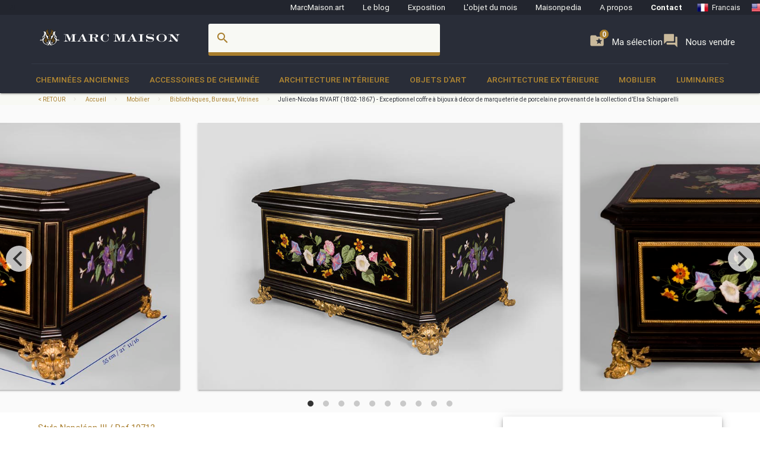

--- FILE ---
content_type: text/html; charset=UTF-8
request_url: https://www.marcmaison.fr/mobilier-francais-19-siecle/ancien-bibliotheque-bureau-vitrine/julien-nicolas-rivart-1802-1867-exceptionnel-coffre-a-bijoux-a-decor-de-marqueterie-de-porcelaine-provenant-de-la-collection-delsa-schiaparelli
body_size: 23618
content:

<!DOCTYPE html>
<html prefix="og: http://ogp.me/ns#" lang='fr'>
    <head>
        <meta charset="UTF-8"/>
        <title>
                                Julien-Nicolas RIVART (1802-1867) - Exceptionnel coffre à bijoux à décor de marqueterie de porcelaine provenant de la collection d’Elsa Schiaparelli - Bibliothèques, Bureaux, Vitrines        </title>
        
        
        
        <meta name="theme-color" content="#22252e"/>
        <meta name="p:domain_verify" content="5945d879750d723fb91479f49deea199"/>
        <meta name="description" content="Ce grand coffre à bijoux, où la décoration raffinée d'incrustation de porcelaine contraste avec le bois noirci, porte la signature de Julien-Nicolas Rivart , inventeur du procédé de la marqueterie de porcelaine. Celui-ci a breveté sa technique innovante et maîtrisée de lui seul en 1849, ce qui lui a ouvert les portes des plus prestigieuses commandes, dont celles du couple impérial, Napoléon III et Eugénie . La sobriété du coffret, bordé de liserés noirs et ors, est seulement rompue par des petits sabots en bronze doré figurant des coquilles et rinceaux empruntés au vocabulaire Louis XV. L'intérieur, tout aussi beau, a le ton chaleureux du placage de bois de rose.

 La délicatesse et la rareté de cet objet ont été reconnues par la femme de goût que fut Elsa Schiaparelli puisqu'il fut en la possession de cette grande figure de la mode et du Paris des années 1930, qui en fît son coffre à bijoux. Elsa Schiaparelli, née en 1890 au Palais Corsini de Rome, fut une figure de proue de la haute couture entre 1930 et 1950. Amie des surréalistes dans les années 1920, elle promouvra toujours  l'avant-gardisme et la fantaisie, mais ce coffret est le témoin de sa sensibilité personnelle à d'autres esthétiques et sa réceptivité à la poésie des choses. Peut-être avait-elle également reconnu dans les roses du couvercle sa couleur fétiche, le « Rose Shoking ». 
La décoration de fleurs, campanules bleues et blanches, marguerites jaunes, roses et jasmins, est ici d'une extrême finesse. Il s'agit d'incrustations de porcelaine, et de résine peinte pour les rinceaux les plus fins, une technique arrivée à sa perfection en ces dernières années de la carrière de Rivart . L'adresse gravée sur l'intérieur, 26 Boulevard Baumarchais, est en effet celle de son dernier atelier, de 1860 à sa mort en 1867. Sa réputation s'est établie en grande partie pour la concurrence que représente sa nouvelle technique d'incrustation avec celle de la mosaïque florentine de pierres dures. Le comte de Nieuwerkerke compare en effet sa technique à la pietra dura dans une lettre du 30 mars 1857. Il exploite ici toute la force de la comparaison, en faisant ressortir sa porcelaine lumineuse sur un fond noir profond. La porcelaine a en effet l'avantage de permettre un découpage plus minutieux, et donc des détails très fins dont la couleur ressort admirablement. Mais surtout, c'est un décor peint qu'accueillent ainsi les panneaux de bois, permettant de magnifiques nuances et jeux de lumières. 
  Le couvercle du coffret est décoré de roses et de jasmins, fleurs de la romance par excellence, tandis que les côtés sont parsemés de fleurs des champs, campanules et marguerites, qui évoquent l'innocence et la coquetterie. Les contrastes de couleurs accentuent la luminosité de ces compositions florales, ainsi le rose profond rend d'autant plus vibrant le vert d'eau des feuilles de jasmin et l'orangé des marguerites ravive le bleu des campanules. La précision des décorations florales de Rivart lui avait valu déjà en 1852 une médaille décernée par la Société nationale d'horticulture. Ici, nous pouvons en effet admirer le travail d'un pinceau illusionniste qui a su garder la fraîcheur et la légèreté de son sujet. Ces fleurs immortalisées dans le kaolin ne pouvaient trouver support plus adapté que la porcelaine pour ce luxueux accessoire de beauté.
"/>
                        <meta name="keywords" content="Rivart, marqueterie porcelaine, expositions universelle, 19e siècle, Napoleon 3 Napoléon III Objets d'art objets de vitrine Objets de vitrine Mobilier Bibliothèques, Bureaux, Vitrines"/>
                <meta name="robots" content="index, follow"/>
        <link rel="icon" href="/favicon.ico" type="image/x-icon" />
        <link rel="shortcut icon" href="/favicon.ico" type="image/x-icon" />
        <link rel="apple-touch-icon" sizes="57x57" href="/apple-icon-57x57.png">
        <link rel="apple-touch-icon" sizes="60x60" href="/apple-icon-60x60.png">
        <link rel="apple-touch-icon" sizes="72x72" href="/apple-icon-72x72.png">
        <link rel="apple-touch-icon" sizes="76x76" href="/apple-icon-76x76.png">
        <link rel="apple-touch-icon" sizes="114x114" href="/apple-icon-114x114.png">
        <link rel="apple-touch-icon" sizes="120x120" href="/apple-icon-120x120.png">
        <link rel="apple-touch-icon" sizes="144x144" href="/apple-icon-144x144.png">
        <link rel="apple-touch-icon" sizes="152x152" href="/apple-icon-152x152.png">
        <link rel="apple-touch-icon" sizes="180x180" href="/apple-icon-180x180.png">
        <link rel="icon" type="image/png" sizes="192x192"  href="/android-icon-192x192.png">
        <link rel="icon" type="image/png" sizes="32x32" href="/favicon-32x32.png">
        <link rel="icon" type="image/png" sizes="96x96" href="/favicon-96x96.png">
        <link rel="icon" type="image/png" sizes="16x16" href="/favicon-16x16.png">
        <link rel="manifest" href="/manifest.json">
        <meta name="msapplication-TileColor" content="#292D38">
        <meta name="msapplication-TileImage" content="/ms-icon-144x144.png">
        <meta name="theme-color" content="#292D38">

        <meta name="viewport" content="width=device-width, initial-scale=1, maximum-scale=5.0">

        <!-- CSS-->
        <link href="https://fonts.googleapis.com/icon?family=Material+Icons" rel="stylesheet">
        <link href="https://maxcdn.bootstrapcdn.com/font-awesome/4.7.0/css/font-awesome.min.css" type="text/css" rel="stylesheet" media="screen,projection">
        <link href="/css/materialize.css" type="text/css" rel="stylesheet" media="screen,projection">

        
                <!--page item view-->
        
<!-- OPEN GRAPH METATAGS GOOD FOR PINTEREST RICH PINS
============================================= -->
<meta property="og:title" content="Julien-Nicolas RIVART (1802-1867) - Exceptionnel coffre à bijoux à décor de marqueterie de porcelaine provenant de la collection d’Elsa Schiaparelli - Bibliothèques, Bureaux, Vitrines" />
<meta property="og:description" content="Ce grand coffre à bijoux, où la décoration raffinée d'incrustation de porcelaine contraste avec le bois noirci, porte la signature de Julien-Nicolas Rivart , inventeur du procédé de la marqueterie de porcelaine. Celui-ci a breveté sa technique innovante et maîtrisée de lui seul en 1849, ce qui lui a ouvert les portes des plus prestigieuses commandes, dont celles du couple impérial, Napoléon III et Eugénie . La sobriété du coffret, bordé de liserés noirs et ors, est seulement rompue par des petits sabots en bronze doré figurant des coquilles et rinceaux empruntés au vocabulaire Louis XV. L'intérieur, tout aussi beau, a le ton chaleureux du placage de bois de rose.

 La délicatesse et la rareté de cet objet ont été reconnues par la femme de goût que fut Elsa Schiaparelli puisqu'il fut en la possession de cette grande figure de la mode et du Paris des années 1930, qui en fît son coffre à bijoux. Elsa Schiaparelli, née en 1890 au Palais Corsini de Rome, fut une figure de proue de la haute couture entre 1930 et 1950. Amie des surréalistes dans les années 1920, elle promouvra toujours  l'avant-gardisme et la fantaisie, mais ce coffret est le témoin de sa sensibilité personnelle à d'autres esthétiques et sa réceptivité à la poésie des choses. Peut-être avait-elle également reconnu dans les roses du couvercle sa couleur fétiche, le « Rose Shoking ». 
La décoration de fleurs, campanules bleues et blanches, marguerites jaunes, roses et jasmins, est ici d'une extrême finesse. Il s'agit d'incrustations de porcelaine, et de résine peinte pour les rinceaux les plus fins, une technique arrivée à sa perfection en ces dernières années de la carrière de Rivart . L'adresse gravée sur l'intérieur, 26 Boulevard Baumarchais, est en effet celle de son dernier atelier, de 1860 à sa mort en 1867. Sa réputation s'est établie en grande partie pour la concurrence que représente sa nouvelle technique d'incrustation avec celle de la mosaïque florentine de pierres dures. Le comte de Nieuwerkerke compare en effet sa technique à la pietra dura dans une lettre du 30 mars 1857. Il exploite ici toute la force de la comparaison, en faisant ressortir sa porcelaine lumineuse sur un fond noir profond. La porcelaine a en effet l'avantage de permettre un découpage plus minutieux, et donc des détails très fins dont la couleur ressort admirablement. Mais surtout, c'est un décor peint qu'accueillent ainsi les panneaux de bois, permettant de magnifiques nuances et jeux de lumières. 
  Le couvercle du coffret est décoré de roses et de jasmins, fleurs de la romance par excellence, tandis que les côtés sont parsemés de fleurs des champs, campanules et marguerites, qui évoquent l'innocence et la coquetterie. Les contrastes de couleurs accentuent la luminosité de ces compositions florales, ainsi le rose profond rend d'autant plus vibrant le vert d'eau des feuilles de jasmin et l'orangé des marguerites ravive le bleu des campanules. La précision des décorations florales de Rivart lui avait valu déjà en 1852 une médaille décernée par la Société nationale d'horticulture. Ici, nous pouvons en effet admirer le travail d'un pinceau illusionniste qui a su garder la fraîcheur et la légèreté de son sujet. Ces fleurs immortalisées dans le kaolin ne pouvaient trouver support plus adapté que la porcelaine pour ce luxueux accessoire de beauté.
" />
<meta property="og:type" content="product" />
<meta property="og:url" content="https://www.marcmaison.fr/items/view/julien-nicolas-rivart-1802-1867-exceptionnel-coffre-a-bijoux-a-decor-de-marqueterie-de-porcelaine-provenant-de-la-collection-delsa-schiaparelli" />
<meta property="og:site_name" content="Marc Maison" />
<meta property="og:availability" content="instock" />
<meta property="og:image" content="https://www.marcmaison.fr/visuals/10712/_01_big.jpg"/>
<meta property="og:image" content="https://www.marcmaison.fr/visuals/10712/_02_big.jpg"/>
<meta property="og:image" content="https://www.marcmaison.fr/visuals/10712/_03_big.jpg"/>
<meta property="og:image" content="https://www.marcmaison.fr/visuals/10712/_04_big.jpg"/>
<meta property="og:image" content="https://www.marcmaison.fr/visuals/10712/_05_big.jpg"/>
<meta property="og:image" content="https://www.marcmaison.fr/visuals/10712/_06_big.jpg"/>
<meta property="og:image" content="https://www.marcmaison.fr/visuals/10712/_07_big.jpg"/>
<meta property="og:image" content="https://www.marcmaison.fr/visuals/10712/_08_big.jpg"/>
<meta property="og:image" content="https://www.marcmaison.fr/visuals/10712/_09_big.jpg"/>
<meta property="og:image" content="https://www.marcmaison.fr/visuals/10712/_10_big.jpg"/>
<!--
<meta property="og:see_also"
content="" />
<meta property="product:color" content="todo" >
<meta property="product:color:map" content="todo" >
--!>

<!-- TWITTER METATAGS GOOD FOR SEO
============================================= -->
<meta name=”twitter:card” content=”summary”>
<meta name=”twitter:site” content=”DaisyMarcMaison”>
<!--<meta name=”twitter:url” content=”https://www.marcmaison.com”>-->
<meta name=”twitter:title” content=”Julien-Nicolas RIVART (1802-1867) - Exceptionnel coffre à bijoux à décor de marqueterie de porcelaine provenant de la collection d’Elsa Schiaparelli”>
<meta name=”twitter:image” content=”https://www.marcmaison.fr/visuals/Julien_Nicolas_RIVART__1802_1867____Exceptionnel_coffre_a_bijoux_a_decor_de_marqueterie_de_porcelaine_provenant_de_la_collection_d___Elsa_Schiaparelli.jpg”>    


        

<!-- SCHEMA.ORG MICROTAGS : Items>view
    ============================================= -->
<script type="application/ld+json">
{"@context": "https://schema.org","@type": "Product","name": "Julien-Nicolas RIVART (1802-1867) - Exceptionnel coffre à bijoux à décor de marqueterie de porcelaine provenant de la collection d’Elsa Schiaparelli","identifier": "10712","description": "This large jewel case, which sophisticated decoration of porcelain inlay contrasts with blackened wood, bears the signature of Julien-Nicolas Rivart , inventor of the porcelain marquetry process. The latter patented his innovative technique he was the only one to master in 1849, which opened the doors of the most prestigious commissions to him, including those of the Imperial couple, Napoleon III and Eugenie. The sobriety of the case, bordered with black and gold laces, is only broken by small gilt bronze mounts depicting shells and foliage borrowed from the Louis XV style vocabulary. The interior, just as beautiful, has the warm tone of the rosewood veneer.The delicacy and rarity of this object were recognized by the woman of taste that Elsa Schiaparelli was, since it was in the possession of this major personality of fashion and of 1930's Paris, who made it her jewelry case. Elsa Schiaparelli, born in 1890 at the Corsini Palace in Rome, was a figurehead of haute couture between 1930 and 1950. Friend of the Surrealists in the 1920's, she always promoted avant-garde and creativity, but this case is the witness of her personal sensitivity to other aesthetics and her receptivity to the poetry of things. Perhaps she had also recognized her fetish color in the roses on the lid, the &quot;Rose Shoking&quot;. The decoration of flowers, blue and white campanulas, yellow daisies, roses and jasmines, here is of extreme finesse. These are inlays of porcelain, and painted resin for the thinnest foliage, a technique arrived at its perfection in the last years of Rivart 's career. The address engraved on the inside, 26 Boulevard Baumarchais, is indeed that of his last workshop, from 1860 to his death in 1867. His reputation was established largely for the competition that represents his new technique of inlay with that of the Florentine hard stones mosaic. The Count de Nieuwerkerke compares indeed his technique to the pietra dura in a letter of 30 March 1857. He uses here the full force of this comparison, bringing out his luminous porcelain on a deep black background. Porcelain has the advantage of enabling a more detailed cut-out, and therefore very fine details whose colors appear beautifully. But above all, it is a painted decoration that the wood panels are receiving, allowing magnificent hues and lights effects.  The box lid is decorated with roses and jasmines, the ultimate flowers of romance, while the sides are dotted with wild flowers, bellflowers and daisies, which evoke innocence and coquetry. Contrasting colors accentuate the luminosity of these floral compositions, so the deep pink makes all the more vibrant the leaves of jasmine's aqua green, and the orange of the daisies revives the campanulas' blue. The precision of the floral decorations of Rivart had already owed him in 1852 a medal awarded by the National Society of Horticulture. Here, we can indeed admire the work of an illusionist brush that has kept the freshness and lightness of its subject. These flowers immortalized in the kaolin could not find more suitable support than porcelain for this luxurious beauty accessory. ","image": "https://www.marcmaison.fr/visuals/10712/Julien_Nicolas_RIVART__1802_1867____Exceptionnel_coffre_a_bijoux_a_decor_de_marqueterie_de_porcelaine_provenant_de_la_collection_d___Elsa_Schiaparelli.jpg","itemCondition": "Bois de poirier noirci, bronze doré, laiton, marqueterie de porcelaine. En très bon état. ","category": "Mobilier > Bibliothèques, Bureaux, Vitrines","offers": {"@type": "Offer","itemCondition": "https://schema.org/UsedCondition","availability": "https://schema.org/InStock","priceCurrency": "EUR","seller": {"@type": "FurnitureStore","image": "https://www.marcmaison.fr/img/brand/marcmaison-brand-letters-invert.svg","name": "Marc Maison Galerie","address": {"@type": "PostalAddress","streetAddress": "120 rue des Rosiers","addressLocality": "Saint-Ouen","addressRegion": "Seine Saint Denis","postalCode": "93400","addressCountry": "FR","telephone": "+33.1.42.25.12.79"}}},"brand": {"@type": "Person","name": "Marc Maison"},"width": "76cm","height": "40cm","depth": "55cm"}</script>        
        <script src="https://maps.googleapis.com/maps/api/js?sensor=false" type="text/javascript"></script>
        <!--<script type="text/javascript" src="/js/jquery.noty.packaged.min.js"></script> -->

    </head>
    <body>
    
        <!-- HEADER ===================================================-->
<div class="fixed-action-btn hide-on-large-and-up">
  <a class="button--mobile-nav primary btn-floating btn-large waves-effect waves-light hide-on-large-only" href="#" data-activates="mobile-nav"><i class="material-icons large white-text">menu</i></a>
</div>
<header class="cd-auto-hide-header">
  <nav class="navLevel1 hide-on-med-and-down">

      <a class="navLevel1-account modal-trigger" href="#login">
        <i class="material-icons">account_box</i> &nbsp;&nbsp;
      </a>

    <!-- <div style="justify-content: space-between"> -->
      <a href="https://marcmaison.art">MarcMaison.art</a>
      <a href="https://blog.marcmaison.com">Le blog</a>
      <!--   controller Items, action byexposition, title Monthly column -->
      <a href="https://marc-maison.fr/expos">Exposition</a>
      <a href="https://www.marcmaison.fr/monthly-column-antiques">L'objet du mois</a>
      <a href="/architectural-antiques-resources-index">Maisonpedia</a>
      <!-- &nbsp;&nbsp;&nbsp;||&nbsp;&nbsp;&nbsp; -->
      <a href="/about">A propos</a>
      <!-- &nbsp;&nbsp;&nbsp;||&nbsp;&nbsp;&nbsp; -->
      <a class="strong" href="/contact">Contact</a>
      <!-- &nbsp;&nbsp;&nbsp;||&nbsp;&nbsp;&nbsp;&nbsp;&nbsp;&nbsp; -->
      
<div class="navLevel1-langs">

<ul class="navLevel1-flags">
<li><a href="http://www.marcmaison.fr:/mobilier-francais-19-siecle/ancien-bibliotheque-bureau-vitrine/julien-nicolas-rivart-1802-1867-exceptionnel-coffre-a-bijoux-a-decor-de-marqueterie-de-porcelaine-provenant-de-la-collection-delsa-schiaparelli"><img src="/img/flags/fr.png" alt="fr"><span class="hide-on-small-only">Francais</span></a></li>
<li><a href="http://www.marcmaison.com:/19th-century-french-furniture/antique-bookcase-desk-vitrine/julien-nicolas-rivart-1802-1867-exceptional-jewel-case-decorated-with-porcelain-marquetry-from-elsa-schiaparellis-collection"><img src="/img/flags/us.png" alt="en"><span class="hide-on-small-only">English</span></a></li>
<li><a href="http://www.marcmaison.ru:/французская-мебель-19-века/старинные-книжные-шкафы-письменные-столы-витрины/жюльен-николя-ривар-1802-1867-шкатулка-драгоценностейукрашенная-маркетри-фарфораранее-находившаяся-в-коллекции-эльзы-скиапарелли"><img src="/img/flags/ru.png" alt="ru"><span class="hide-on-small-only">Russe</span></a></li>
</ul>
&nbsp;&nbsp;|&nbsp;&nbsp;
<div id="google_translate_element">
<script type="text/javascript">
var duplicate_google_translate_counter = 0;//this stops google adding button multiple times
   
function googleTranslateElementInit() {
    if (duplicate_google_translate_counter == 0) {
        new google.translate.TranslateElement({pageLanguage: 'fr', 
                layout: google.translate.TranslateElement.InlineLayout.SIMPLE, 
                autoDisplay: false}, 'google_translate_element');
    }
    duplicate_google_translate_counter++;
}
</script>
<script type="text/javascript" src="//translate.google.com/translate_a/element.js?cb=googleTranslateElementInit"></script>
</div>
</div>    <!-- </div> -->
  </nav>
  <nav class="navLevel2">
    <div class="container">
      <div class="row">
        <div class="col s8 m5 l3">
          <div class="brand-logo valign-wrapper">
            <a href="/">
              <img class="responsive-img" src="/img/brand/marcmaison-brand.svg" alt="Marc Maison Logo">
            </a>
          </div>
        </div>
        <div class="col s2 m6 l6 hide-on-med-and-down">
          <!-- search bar-->
          <form id="autocomplete-search-form" method="POST" action="/search">
            <div class="input-field col s12">
              <input class="autocomplete" id="autocomplete-input" name="autocomplete-input" type="text" >
              <label class="label-icon" for="autocomplete-input"><i class="material-icons">search</i></label><i id="autocomplete-reset" class="material-icons">close</i>
            </div>
          </form>
        </div>
        <div class="col s4 m3 l3 push-s3 push-m6 push-l1 wishlist-padding hide-on-med-and-down" style="display:flex;gap:10px">
          <p>
            <a class="selection" href="/add-to-my-whishlist">
              <i class="material-icons">folder_special </i>
              <span>Ma sélection</span>
              <span class="badge--selection">0</span>
            </a>
          </p>
          <p>
            <a class="selection" href="https://marc-maison.fr/ventes">
              <i class="material-icons">forum </i>
              <span>Nous vendre</span>
              <span class="badge--selection">0</span>
            </a>
          </p>
        </div>
      </div>
    </div>
  </nav>
  <nav class="navLevel3 hide-on-med-and-down">
  <div class="container">
    <div class="row">
      <ul class="bordure">
                        <li class="dropdown"><a class="dropdown-menu" href="/Fireplace-Mantels">Cheminées anciennes</a>
          <div class="navLevel3-dropdownContent">
            <div class="navLevel3-dropdownContent--sousCat">
                            <ul class="sousCategories">
                <li class="sousCat valign-wrapper mm-blanc darken-1">
                  <h1>
                    Cheminées anciennes                  <br>
                  <a class="btn waves-effect waves-light btn-block left-align " href="/Fireplace-Mantels">Tout voir<i class="material-icons">chevron_right </i></a>
                  </h1>
                </li>

                                <li class="sousCat">
                  <a class="sousCat--vig" href="/Fireplace-Mantels/marble">
                    <img class="img-responsive ezload" src="/categories/home_cat_cm.png"  data-src="/categories/home_cat_cm.png" alt="Cheminées anciennes > Marbre menu" width="100%">
                    <p class="strong uppercase">Marbre</p>
                    </a>
                  </li>
                                <li class="sousCat">
                  <a class="sousCat--vig" href="/Fireplace-Mantels/stone">
                    <img class="img-responsive ezload" src="/categories/home_cat_cp.png"  data-src="/categories/home_cat_cp.png" alt="Cheminées anciennes > Pierre menu" width="100%">
                    <p class="strong uppercase">Pierre</p>
                    </a>
                  </li>
                                <li class="sousCat">
                  <a class="sousCat--vig" href="/Fireplace-Mantels/wood">
                    <img class="img-responsive ezload" src="/categories/home_cat_cb.png"  data-src="/categories/home_cat_cb.png" alt="Cheminées anciennes > Bois menu" width="100%">
                    <p class="strong uppercase">Bois</p>
                    </a>
                  </li>
                                <li class="sousCat">
                  <a class="sousCat--vig" href="/Fireplace-Mantels/ceramic-iron">
                    <img class="img-responsive ezload" src="/categories/home_cat_ca.png"  data-src="/categories/home_cat_ca.png" alt="Cheminées anciennes > Grès-fonte menu" width="100%">
                    <p class="strong uppercase">Grès-fonte</p>
                    </a>
                  </li>
                                                              </ul>
            </div>
          </div>
        </li>
              <li class="dropdown"><a class="dropdown-menu" href="/Accessoires-de-Cheminee">Accessoires de cheminée</a>
          <div class="navLevel3-dropdownContent">
            <div class="navLevel3-dropdownContent--sousCat">
                            <ul class="sousCategories">
                <li class="sousCat valign-wrapper mm-blanc darken-1">
                  <h1>
                    Accessoires de cheminée                  <br>
                  <a class="btn waves-effect waves-light btn-block left-align " href="/Accessoires-de-Cheminee">Tout voir<i class="material-icons">chevron_right </i></a>
                  </h1>
                </li>

                                <li class="sousCat">
                  <a class="sousCat--vig" href="/Accessoires-de-Cheminee/pare-etincelle-et-ecrans">
                    <img class="img-responsive ezload" src="/categories/home_cat_me.png"  data-src="/categories/home_cat_me.png" alt="Accessoires de cheminée > Pare étincelle et écrans menu" width="100%">
                    <p class="strong uppercase">Pare étincelle et écrans</p>
                    </a>
                  </li>
                                <li class="sousCat">
                  <a class="sousCat--vig" href="/Accessoires-de-Cheminee/Chenets-landiers">
                    <img class="img-responsive ezload" src="/categories/home_cat_mc.png"  data-src="/categories/home_cat_mc.png" alt="Accessoires de cheminée > Chenêts, landiers menu" width="100%">
                    <p class="strong uppercase">Chenêts, landiers</p>
                    </a>
                  </li>
                                <li class="sousCat">
                  <a class="sousCat--vig" href="/Accessoires-de-Cheminee/plaques-de-cheminee">
                    <img class="img-responsive ezload" src="/categories/home_cat_mp.png"  data-src="/categories/home_cat_mp.png" alt="Accessoires de cheminée > Plaques de cheminée menu" width="100%">
                    <p class="strong uppercase">Plaques de cheminée</p>
                    </a>
                  </li>
                                <li class="sousCat">
                  <a class="sousCat--vig" href="/Accessoires-de-Cheminee/serviteurs-et-accessoires">
                    <img class="img-responsive ezload" src="/categories/home_cat_ms.png"  data-src="/categories/home_cat_ms.png" alt="Accessoires de cheminée > Serviteurs et accessoires menu" width="100%">
                    <p class="strong uppercase">Serviteurs et accessoires</p>
                    </a>
                  </li>
                                                <li class="sousCat">
                                    <a class="sousCat--vig" href="/Interior-Decoration/overmantels-and-mirrors">
                    <img class="img-responsive ezload" src="/categories/home_cat_id.png"  data-src="/categories/home_cat_id.png" alt="Architecture Intérieure > Glaces, miroirs et trumeaux  menu" width="100%">
                    <p class="strong uppercase">Glaces, miroirs et trumeaux </p>
                    </a>
                  </li>
                                              </ul>
            </div>
          </div>
        </li>
              <li class="dropdown"><a class="dropdown-menu" href="/Interior-Decoration">Architecture Intérieure</a>
          <div class="navLevel3-dropdownContent">
            <div class="navLevel3-dropdownContent--sousCat">
                            <ul class="sousCategories">
                <li class="sousCat valign-wrapper mm-blanc darken-1">
                  <h1>
                    Architecture Intérieure                  <br>
                  <a class="btn waves-effect waves-light btn-block left-align " href="/Interior-Decoration">Tout voir<i class="material-icons">chevron_right </i></a>
                  </h1>
                </li>

                                <li class="sousCat">
                  <a class="sousCat--vig" href="/Interior-Decoration/overmantels-and-mirrors">
                    <img class="img-responsive ezload" src="/categories/home_cat_id.png"  data-src="/categories/home_cat_id.png" alt="Architecture Intérieure > Glaces, miroirs et trumeaux  menu" width="100%">
                    <p class="strong uppercase">Glaces, miroirs et trumeaux </p>
                    </a>
                  </li>
                                <li class="sousCat">
                  <a class="sousCat--vig" href="/Interior-Decoration/antique-doors">
                    <img class="img-responsive ezload" src="/categories/home_cat_ip.png"  data-src="/categories/home_cat_ip.png" alt="Architecture Intérieure > Portes menu" width="100%">
                    <p class="strong uppercase">Portes</p>
                    </a>
                  </li>
                                <li class="sousCat">
                  <a class="sousCat--vig" href="/Interior-Decoration/floors">
                    <img class="img-responsive ezload" src="/categories/home_cat_if.png"  data-src="/categories/home_cat_if.png" alt="Architecture Intérieure > Parquets et sols menu" width="100%">
                    <p class="strong uppercase">Parquets et sols</p>
                    </a>
                  </li>
                                <li class="sousCat">
                  <a class="sousCat--vig" href="/Interior-Decoration/pieces-de-boiseries-anciennes">
                    <img class="img-responsive ezload" src="/categories/home_cat_ib.png"  data-src="/categories/home_cat_ib.png" alt="Architecture Intérieure > Pièce de boiseries menu" width="100%">
                    <p class="strong uppercase">Pièce de boiseries</p>
                    </a>
                  </li>
                                <li class="sousCat">
                  <a class="sousCat--vig" href="/Interior-Decoration/elements-architecturaux-portes-escaliers">
                    <img class="img-responsive ezload" src="/categories/home_cat_ia.png"  data-src="/categories/home_cat_ia.png" alt="Architecture Intérieure > Eléments architecturaux, escaliers, colonnes menu" width="100%">
                    <p class="strong uppercase">Eléments architecturaux, escaliers, colonnes</p>
                    </a>
                  </li>
                                <li class="sousCat">
                  <a class="sousCat--vig" href="/Interior-Decoration/Vitrail-anciens">
                    <img class="img-responsive ezload" src="/categories/home_cat_iv.png"  data-src="/categories/home_cat_iv.png" alt="Architecture Intérieure > Vitraux menu" width="100%">
                    <p class="strong uppercase">Vitraux</p>
                    </a>
                  </li>
                                                              </ul>
            </div>
          </div>
        </li>
              <li class="dropdown"><a class="dropdown-menu" href="/objets-d-art-19th-century-paintings-and-furniture">Objets d'art</a>
          <div class="navLevel3-dropdownContent">
            <div class="navLevel3-dropdownContent--sousCat">
                            <ul class="sousCategories">
                <li class="sousCat valign-wrapper mm-blanc darken-1">
                  <h1>
                    Objets d'art                  <br>
                  <a class="btn waves-effect waves-light btn-block left-align " href="/objets-d-art-19th-century-paintings-and-furniture">Tout voir<i class="material-icons">chevron_right </i></a>
                  </h1>
                </li>

                                <li class="sousCat">
                  <a class="sousCat--vig" href="/objets-d-art-19th-century-paintings-and-furniture/objects">
                    <img class="img-responsive ezload" src="/categories/home_cat_oo.png"  data-src="/categories/home_cat_oo.png" alt="Objets d'art > Objets de vitrine menu" width="100%">
                    <p class="strong uppercase">Objets de vitrine</p>
                    </a>
                  </li>
                                <li class="sousCat">
                  <a class="sousCat--vig" href="/objets-d-art-19th-century-paintings-and-furniture/sculpture">
                    <img class="img-responsive ezload" src="/categories/home_cat_os.png"  data-src="/categories/home_cat_os.png" alt="Objets d'art > Sculpture menu" width="100%">
                    <p class="strong uppercase">Sculpture</p>
                    </a>
                  </li>
                                <li class="sousCat">
                  <a class="sousCat--vig" href="/objets-d-art-19th-century-paintings-and-furniture/pendules-garnitures">
                    <img class="img-responsive ezload" src="/categories/home_cat_oh.png"  data-src="/categories/home_cat_oh.png" alt="Objets d'art > Pendules, garnitures menu" width="100%">
                    <p class="strong uppercase">Pendules, garnitures</p>
                    </a>
                  </li>
                                <li class="sousCat">
                  <a class="sousCat--vig" href="/objets-d-art-19th-century-paintings-and-furniture/tableaux">
                    <img class="img-responsive ezload" src="/categories/home_cat_ot.png"  data-src="/categories/home_cat_ot.png" alt="Objets d'art > Tableaux menu" width="100%">
                    <p class="strong uppercase">Tableaux</p>
                    </a>
                  </li>
                                <li class="sousCat">
                  <a class="sousCat--vig" href="/objets-d-art-19th-century-paintings-and-furniture/ceramique-faience-porcelaine">
                    <img class="img-responsive ezload" src="/categories/home_cat_oc.png"  data-src="/categories/home_cat_oc.png" alt="Objets d'art > Céramique, faience, porcelaine menu" width="100%">
                    <p class="strong uppercase">Céramique, faience, porcelaine</p>
                    </a>
                  </li>
                                <li class="sousCat">
                  <a class="sousCat--vig" href="/objets-d-art-19th-century-paintings-and-furniture/emaux">
                    <img class="img-responsive ezload" src="/categories/home_cat_oe.png"  data-src="/categories/home_cat_oe.png" alt="Objets d'art > Emaux menu" width="100%">
                    <p class="strong uppercase">Emaux</p>
                    </a>
                  </li>
                                                              </ul>
            </div>
          </div>
        </li>
              <li class="dropdown"><a class="dropdown-menu" href="/Architecture-Exterieure">Architecture Extérieure</a>
          <div class="navLevel3-dropdownContent">
            <div class="navLevel3-dropdownContent--sousCat">
                            <ul class="sousCategories">
                <li class="sousCat valign-wrapper mm-blanc darken-1">
                  <h1>
                    Architecture Extérieure                  <br>
                  <a class="btn waves-effect waves-light btn-block left-align " href="/Architecture-Exterieure">Tout voir<i class="material-icons">chevron_right </i></a>
                  </h1>
                </li>

                                <li class="sousCat">
                  <a class="sousCat--vig" href="/Architecture-Exterieure/fontaines-bassins-et-puits">
                    <img class="img-responsive ezload" src="/categories/home_cat_aw.png"  data-src="/categories/home_cat_aw.png" alt="Architecture Extérieure > Fontaines, bassins et puits  menu" width="100%">
                    <p class="strong uppercase">Fontaines, bassins et puits </p>
                    </a>
                  </li>
                                <li class="sousCat">
                  <a class="sousCat--vig" href="/Architecture-Exterieure/doors">
                    <img class="img-responsive ezload" src="/categories/home_cat_ap.png"  data-src="/categories/home_cat_ap.png" alt="Architecture Extérieure > Portes menu" width="100%">
                    <p class="strong uppercase">Portes</p>
                    </a>
                  </li>
                                <li class="sousCat">
                  <a class="sousCat--vig" href="/Architecture-Exterieure/antiquites-jardin-statues">
                    <img class="img-responsive ezload" src="/categories/home_cat_aq.png"  data-src="/categories/home_cat_aq.png" alt="Architecture Extérieure > Statuaire extérieur menu" width="100%">
                    <p class="strong uppercase">Statuaire extérieur</p>
                    </a>
                  </li>
                                <li class="sousCat">
                  <a class="sousCat--vig" href="/Architecture-Exterieure/monumental-and-structures">
                    <img class="img-responsive ezload" src="/categories/home_cat_as.png"  data-src="/categories/home_cat_as.png" alt="Architecture Extérieure > Monumental et structures menu" width="100%">
                    <p class="strong uppercase">Monumental et structures</p>
                    </a>
                  </li>
                                <li class="sousCat">
                  <a class="sousCat--vig" href="/Architecture-Exterieure/ornements-de-jardin-vases-jardinieres">
                    <img class="img-responsive ezload" src="/categories/home_cat_aj.png"  data-src="/categories/home_cat_aj.png" alt="Architecture Extérieure > Ornements de jardin, vases, jardinières menu" width="100%">
                    <p class="strong uppercase">Ornements de jardin, vases, jardinières</p>
                    </a>
                  </li>
                                <li class="sousCat">
                  <a class="sousCat--vig" href="/Architecture-Exterieure/mobilier-de-jardin-eclairages">
                    <img class="img-responsive ezload" src="/categories/home_cat_am.png"  data-src="/categories/home_cat_am.png" alt="Architecture Extérieure > Mobilier de jardin, éclairages menu" width="100%">
                    <p class="strong uppercase">Mobilier de jardin, éclairages</p>
                    </a>
                  </li>
                                                              </ul>
            </div>
          </div>
        </li>
              <li class="dropdown"><a class="dropdown-menu" href="/mobilier-francais-19-siecle">Mobilier</a>
          <div class="navLevel3-dropdownContent">
            <div class="navLevel3-dropdownContent--sousCat">
                            <ul class="sousCategories">
                <li class="sousCat valign-wrapper mm-blanc darken-1">
                  <h1>
                    Mobilier                  <br>
                  <a class="btn waves-effect waves-light btn-block left-align " href="/mobilier-francais-19-siecle">Tout voir<i class="material-icons">chevron_right </i></a>
                  </h1>
                </li>

                                <li class="sousCat">
                  <a class="sousCat--vig" href="/mobilier-francais-19-siecle/ancien-bibliotheque-bureau-vitrine">
                    <img class="img-responsive ezload" src="/categories/home_cat_fb.png"  data-src="/categories/home_cat_fb.png" alt="Mobilier > Bibliothèques, Bureaux, Vitrines menu" width="100%">
                    <p class="strong uppercase">Bibliothèques, Bureaux, Vitrines</p>
                    </a>
                  </li>
                                <li class="sousCat">
                  <a class="sousCat--vig" href="/mobilier-francais-19-siecle/sieges-fauteuils-salon">
                    <img class="img-responsive ezload" src="/categories/home_cat_ff.png"  data-src="/categories/home_cat_ff.png" alt="Mobilier > Fauteuils, Sièges menu" width="100%">
                    <p class="strong uppercase">Fauteuils, Sièges</p>
                    </a>
                  </li>
                                <li class="sousCat">
                  <a class="sousCat--vig" href="/mobilier-francais-19-siecle/gueridon-sellette-colonne-anciens">
                    <img class="img-responsive ezload" src="/categories/home_cat_fg.png"  data-src="/categories/home_cat_fg.png" alt="Mobilier > Guéridons, Sellettes, Console menu" width="100%">
                    <p class="strong uppercase">Guéridons, Sellettes, Console</p>
                    </a>
                  </li>
                                <li class="sousCat">
                  <a class="sousCat--vig" href="/mobilier-francais-19-siecle/mobilier-salles-a-manger-tables">
                    <img class="img-responsive ezload" src="/categories/home_cat_ft.png"  data-src="/categories/home_cat_ft.png" alt="Mobilier > Salles à manger, tables menu" width="100%">
                    <p class="strong uppercase">Salles à manger, tables</p>
                    </a>
                  </li>
                                <li class="sousCat">
                  <a class="sousCat--vig" href="/mobilier-francais-19-siecle/chambre-a-coucher-lit">
                    <img class="img-responsive ezload" src="/categories/home_cat_fl.png"  data-src="/categories/home_cat_fl.png" alt="Mobilier > Chambre à coucher, Lit menu" width="100%">
                    <p class="strong uppercase">Chambre à coucher, Lit</p>
                    </a>
                  </li>
                                                              </ul>
            </div>
          </div>
        </li>
              <li class="dropdown"><a class="dropdown-menu" href="/luminaires-anciens-lustre-plafonnier-lampe-applique-lampadaire-candelabre">Luminaires</a>
          <div class="navLevel3-dropdownContent">
            <div class="navLevel3-dropdownContent--sousCat">
                            <ul class="sousCategories">
                <li class="sousCat valign-wrapper mm-blanc darken-1">
                  <h1>
                    Luminaires                  <br>
                  <a class="btn waves-effect waves-light btn-block left-align " href="/luminaires-anciens-lustre-plafonnier-lampe-applique-lampadaire-candelabre">Tout voir<i class="material-icons">chevron_right </i></a>
                  </h1>
                </li>

                                <li class="sousCat">
                  <a class="sousCat--vig" href="/luminaires-anciens-lustre-plafonnier-lampe-applique-lampadaire-candelabre/appliques-luminaires-muraux">
                    <img class="img-responsive ezload" src="/categories/home_cat_la.png"  data-src="/categories/home_cat_la.png" alt="Luminaires > Appliques, luminaires muraux menu" width="100%">
                    <p class="strong uppercase">Appliques, luminaires muraux</p>
                    </a>
                  </li>
                                <li class="sousCat">
                  <a class="sousCat--vig" href="/luminaires-anciens-lustre-plafonnier-lampe-applique-lampadaire-candelabre/candelabres-bougeoirs">
                    <img class="img-responsive ezload" src="/categories/home_cat_lb.png"  data-src="/categories/home_cat_lb.png" alt="Luminaires > Candélabres, bougeoirs menu" width="100%">
                    <p class="strong uppercase">Candélabres, bougeoirs</p>
                    </a>
                  </li>
                                <li class="sousCat">
                  <a class="sousCat--vig" href="/luminaires-anciens-lustre-plafonnier-lampe-applique-lampadaire-candelabre/lampadaires-torcheres">
                    <img class="img-responsive ezload" src="/categories/home_cat_lt.png"  data-src="/categories/home_cat_lt.png" alt="Luminaires > Lampes, lampadaires, torchères menu" width="100%">
                    <p class="strong uppercase">Lampes, lampadaires, torchères</p>
                    </a>
                  </li>
                                <li class="sousCat">
                  <a class="sousCat--vig" href="/luminaires-anciens-lustre-plafonnier-lampe-applique-lampadaire-candelabre/lustres-plafonniers">
                    <img class="img-responsive ezload" src="/categories/home_cat_lc.png"  data-src="/categories/home_cat_lc.png" alt="Luminaires > Lustres, plafonniers menu" width="100%">
                    <p class="strong uppercase">Lustres, plafonniers</p>
                    </a>
                  </li>
                                                              </ul>
            </div>
          </div>
        </li>
                </ul>
    </div>
  </div>
</nav></header>
<!-- AUTO-HIDE-HEADER =========================================-->

<!-- MOBILE ===========================================-->

<div id="mobile-nav" class="side-nav">
  <div class="row title">
    <div class="col s6">
      <h5 class="title--name primary-text">Menu</h5>
    </div>
    <div class="col s4">
      <a href="#" class="title--close right"> <span>close</span><i class="material-icons">close</i></a>
    </div>
  </div>

  <div class="row">
    <div class="col s12">
      <a href="#" class="button--mobile-categ btn btn-large secondary darken-2 primary-text" data-activates="mobile-categ">
        <i class="material-icons">view_module</i> Catégories</a>
    </div>
    <div class="col s12">
      <a href="#" class="button--mobile-search btn btn-large secondary darken-2 primary-text" data-activates="mobile-search">
        <i class="material-icons">search</i> Rechercher</a>
    </div>
    <div class="col s12">
      <a href="/add-to-my-whishlist" class="btn btn-large secondary darken-2 primary-text">
        <i class="material-icons">folder_special</i> Ma sélection (0)</a>
    </div>
    <div class="col s12">
      <a href="#" class="button--mobile-more btn btn-large secondary darken-2 primary-text" data-activates="mobile-more">
        <i class="material-icons">more</i> Et aussi...</a>
    </div>
    <div class="col s12">
      <a href="#" class="button--mobile-contact btn btn-flat darken-2 primary-text" data-activates="mobile-contact">
        <i class="material-icons">mail</i> Contact</a>
    </div>
    <div class="col s12">
      <a href="/about" class="btn btn-flat  darken-2 primary-text">
        A propos</a>
    </div>
  </div>
  <div class="row center-align">
    
<div class="navLevel1-langs">

<ul class="navLevel1-flags">
<li><a href="http://www.marcmaison.fr:/mobilier-francais-19-siecle/ancien-bibliotheque-bureau-vitrine/julien-nicolas-rivart-1802-1867-exceptionnel-coffre-a-bijoux-a-decor-de-marqueterie-de-porcelaine-provenant-de-la-collection-delsa-schiaparelli"><img src="/img/flags/fr.png" alt="fr"><span class="hide-on-small-only">Francais</span></a></li>
<li><a href="http://www.marcmaison.com:/19th-century-french-furniture/antique-bookcase-desk-vitrine/julien-nicolas-rivart-1802-1867-exceptional-jewel-case-decorated-with-porcelain-marquetry-from-elsa-schiaparellis-collection"><img src="/img/flags/us.png" alt="en"><span class="hide-on-small-only">English</span></a></li>
<li><a href="http://www.marcmaison.ru:/французская-мебель-19-века/старинные-книжные-шкафы-письменные-столы-витрины/жюльен-николя-ривар-1802-1867-шкатулка-драгоценностейукрашенная-маркетри-фарфораранее-находившаяся-в-коллекции-эльзы-скиапарелли"><img src="/img/flags/ru.png" alt="ru"><span class="hide-on-small-only">Russe</span></a></li>
</ul>
&nbsp;&nbsp;|&nbsp;&nbsp;
<div id="google_translate_element">
<script type="text/javascript">
var duplicate_google_translate_counter = 0;//this stops google adding button multiple times
   
function googleTranslateElementInit() {
    if (duplicate_google_translate_counter == 0) {
        new google.translate.TranslateElement({pageLanguage: 'fr', 
                layout: google.translate.TranslateElement.InlineLayout.SIMPLE, 
                autoDisplay: false}, 'google_translate_element');
    }
    duplicate_google_translate_counter++;
}
</script>
<script type="text/javascript" src="//translate.google.com/translate_a/element.js?cb=googleTranslateElementInit"></script>
</div>
</div>  </div>
  <div class="row">

    <a href="/admin/manager" class="btn btn-flat darken-2 primary-text">
        <i class="material-icons">account_box</i></a>
  </div>
</div>

<div class="side-nav" id="mobile-categ">
  <div class="row title">
    <div class="col s6">
      <h5 class="title--name primary-text">Catégories</h5>
    </div>
    <div class="col s6">
      <a class="title--close right" href="#"><i class="material-icons">chevron_left</i> Retour</a>
    </div>
  </div>
  <div class="row">
    <div class="s12">
      <ul data-collapsible="accordion" class="collapsible collapsible-accordion">
                              <li>
              <a class="collapsible-header uppercase white-text" href=#""><i class="material-icons medium">chevron_right</i>Cheminées anciennes</a>
              <div class="collapsible-body">
                                <ul>
                                      <li>
                      <a class="primary-text" href="/Fireplace-Mantels/marble"> 
                        <i class="material-icons primary-text">chevron_right</i> Marbre                      </a>
                    </li>
                                      <li>
                      <a class="primary-text" href="/Fireplace-Mantels/stone"> 
                        <i class="material-icons primary-text">chevron_right</i> Pierre                      </a>
                    </li>
                                      <li>
                      <a class="primary-text" href="/Fireplace-Mantels/wood"> 
                        <i class="material-icons primary-text">chevron_right</i> Bois                      </a>
                    </li>
                                      <li>
                      <a class="primary-text" href="/Fireplace-Mantels/ceramic-iron"> 
                        <i class="material-icons primary-text">chevron_right</i> Grès-fonte                      </a>
                    </li>
                                    <li>
                    <a class="btn white-text" href="/Fireplace-Mantels"> view all</a>
                  </li>
                </ul>
              </div>
            </li>
                      <li>
              <a class="collapsible-header uppercase white-text" href=#""><i class="material-icons medium">chevron_right</i>Accessoires de cheminée</a>
              <div class="collapsible-body">
                                <ul>
                                      <li>
                      <a class="primary-text" href="/Accessoires-de-Cheminee/pare-etincelle-et-ecrans"> 
                        <i class="material-icons primary-text">chevron_right</i> Pare étincelle et écrans                      </a>
                    </li>
                                      <li>
                      <a class="primary-text" href="/Accessoires-de-Cheminee/Chenets-landiers"> 
                        <i class="material-icons primary-text">chevron_right</i> Chenêts, landiers                      </a>
                    </li>
                                      <li>
                      <a class="primary-text" href="/Accessoires-de-Cheminee/plaques-de-cheminee"> 
                        <i class="material-icons primary-text">chevron_right</i> Plaques de cheminée                      </a>
                    </li>
                                      <li>
                      <a class="primary-text" href="/Accessoires-de-Cheminee/serviteurs-et-accessoires"> 
                        <i class="material-icons primary-text">chevron_right</i> Serviteurs et accessoires                      </a>
                    </li>
                                    <li>
                    <a class="btn white-text" href="/Accessoires-de-Cheminee"> view all</a>
                  </li>
                </ul>
              </div>
            </li>
                      <li>
              <a class="collapsible-header uppercase white-text" href=#""><i class="material-icons medium">chevron_right</i>Architecture Intérieure</a>
              <div class="collapsible-body">
                                <ul>
                                      <li>
                      <a class="primary-text" href="/Interior-Decoration/overmantels-and-mirrors"> 
                        <i class="material-icons primary-text">chevron_right</i> Glaces, miroirs et trumeaux                       </a>
                    </li>
                                      <li>
                      <a class="primary-text" href="/Interior-Decoration/antique-doors"> 
                        <i class="material-icons primary-text">chevron_right</i> Portes                      </a>
                    </li>
                                      <li>
                      <a class="primary-text" href="/Interior-Decoration/floors"> 
                        <i class="material-icons primary-text">chevron_right</i> Parquets et sols                      </a>
                    </li>
                                      <li>
                      <a class="primary-text" href="/Interior-Decoration/pieces-de-boiseries-anciennes"> 
                        <i class="material-icons primary-text">chevron_right</i> Pièce de boiseries                      </a>
                    </li>
                                      <li>
                      <a class="primary-text" href="/Interior-Decoration/elements-architecturaux-portes-escaliers"> 
                        <i class="material-icons primary-text">chevron_right</i> Eléments architecturaux, escaliers, colonnes                      </a>
                    </li>
                                      <li>
                      <a class="primary-text" href="/Interior-Decoration/Vitrail-anciens"> 
                        <i class="material-icons primary-text">chevron_right</i> Vitraux                      </a>
                    </li>
                                    <li>
                    <a class="btn white-text" href="/Interior-Decoration"> view all</a>
                  </li>
                </ul>
              </div>
            </li>
                      <li>
              <a class="collapsible-header uppercase white-text" href=#""><i class="material-icons medium">chevron_right</i>Objets d'art</a>
              <div class="collapsible-body">
                                <ul>
                                      <li>
                      <a class="primary-text" href="/objets-d-art-19th-century-paintings-and-furniture/objects"> 
                        <i class="material-icons primary-text">chevron_right</i> Objets de vitrine                      </a>
                    </li>
                                      <li>
                      <a class="primary-text" href="/objets-d-art-19th-century-paintings-and-furniture/sculpture"> 
                        <i class="material-icons primary-text">chevron_right</i> Sculpture                      </a>
                    </li>
                                      <li>
                      <a class="primary-text" href="/objets-d-art-19th-century-paintings-and-furniture/pendules-garnitures"> 
                        <i class="material-icons primary-text">chevron_right</i> Pendules, garnitures                      </a>
                    </li>
                                      <li>
                      <a class="primary-text" href="/objets-d-art-19th-century-paintings-and-furniture/tableaux"> 
                        <i class="material-icons primary-text">chevron_right</i> Tableaux                      </a>
                    </li>
                                      <li>
                      <a class="primary-text" href="/objets-d-art-19th-century-paintings-and-furniture/ceramique-faience-porcelaine"> 
                        <i class="material-icons primary-text">chevron_right</i> Céramique, faience, porcelaine                      </a>
                    </li>
                                      <li>
                      <a class="primary-text" href="/objets-d-art-19th-century-paintings-and-furniture/emaux"> 
                        <i class="material-icons primary-text">chevron_right</i> Emaux                      </a>
                    </li>
                                    <li>
                    <a class="btn white-text" href="/objets-d-art-19th-century-paintings-and-furniture"> view all</a>
                  </li>
                </ul>
              </div>
            </li>
                      <li>
              <a class="collapsible-header uppercase white-text" href=#""><i class="material-icons medium">chevron_right</i>Architecture Extérieure</a>
              <div class="collapsible-body">
                                <ul>
                                      <li>
                      <a class="primary-text" href="/Architecture-Exterieure/fontaines-bassins-et-puits"> 
                        <i class="material-icons primary-text">chevron_right</i> Fontaines, bassins et puits                       </a>
                    </li>
                                      <li>
                      <a class="primary-text" href="/Architecture-Exterieure/doors"> 
                        <i class="material-icons primary-text">chevron_right</i> Portes                      </a>
                    </li>
                                      <li>
                      <a class="primary-text" href="/Architecture-Exterieure/antiquites-jardin-statues"> 
                        <i class="material-icons primary-text">chevron_right</i> Statuaire extérieur                      </a>
                    </li>
                                      <li>
                      <a class="primary-text" href="/Architecture-Exterieure/monumental-and-structures"> 
                        <i class="material-icons primary-text">chevron_right</i> Monumental et structures                      </a>
                    </li>
                                      <li>
                      <a class="primary-text" href="/Architecture-Exterieure/ornements-de-jardin-vases-jardinieres"> 
                        <i class="material-icons primary-text">chevron_right</i> Ornements de jardin, vases, jardinières                      </a>
                    </li>
                                      <li>
                      <a class="primary-text" href="/Architecture-Exterieure/mobilier-de-jardin-eclairages"> 
                        <i class="material-icons primary-text">chevron_right</i> Mobilier de jardin, éclairages                      </a>
                    </li>
                                    <li>
                    <a class="btn white-text" href="/Architecture-Exterieure"> view all</a>
                  </li>
                </ul>
              </div>
            </li>
                      <li>
              <a class="collapsible-header uppercase white-text" href=#""><i class="material-icons medium">chevron_right</i>Mobilier</a>
              <div class="collapsible-body">
                                <ul>
                                      <li>
                      <a class="primary-text" href="/mobilier-francais-19-siecle/ancien-bibliotheque-bureau-vitrine"> 
                        <i class="material-icons primary-text">chevron_right</i> Bibliothèques, Bureaux, Vitrines                      </a>
                    </li>
                                      <li>
                      <a class="primary-text" href="/mobilier-francais-19-siecle/sieges-fauteuils-salon"> 
                        <i class="material-icons primary-text">chevron_right</i> Fauteuils, Sièges                      </a>
                    </li>
                                      <li>
                      <a class="primary-text" href="/mobilier-francais-19-siecle/gueridon-sellette-colonne-anciens"> 
                        <i class="material-icons primary-text">chevron_right</i> Guéridons, Sellettes, Console                      </a>
                    </li>
                                      <li>
                      <a class="primary-text" href="/mobilier-francais-19-siecle/mobilier-salles-a-manger-tables"> 
                        <i class="material-icons primary-text">chevron_right</i> Salles à manger, tables                      </a>
                    </li>
                                      <li>
                      <a class="primary-text" href="/mobilier-francais-19-siecle/chambre-a-coucher-lit"> 
                        <i class="material-icons primary-text">chevron_right</i> Chambre à coucher, Lit                      </a>
                    </li>
                                    <li>
                    <a class="btn white-text" href="/mobilier-francais-19-siecle"> view all</a>
                  </li>
                </ul>
              </div>
            </li>
                      <li>
              <a class="collapsible-header uppercase white-text" href=#""><i class="material-icons medium">chevron_right</i>Luminaires</a>
              <div class="collapsible-body">
                                <ul>
                                      <li>
                      <a class="primary-text" href="/luminaires-anciens-lustre-plafonnier-lampe-applique-lampadaire-candelabre/appliques-luminaires-muraux"> 
                        <i class="material-icons primary-text">chevron_right</i> Appliques, luminaires muraux                      </a>
                    </li>
                                      <li>
                      <a class="primary-text" href="/luminaires-anciens-lustre-plafonnier-lampe-applique-lampadaire-candelabre/candelabres-bougeoirs"> 
                        <i class="material-icons primary-text">chevron_right</i> Candélabres, bougeoirs                      </a>
                    </li>
                                      <li>
                      <a class="primary-text" href="/luminaires-anciens-lustre-plafonnier-lampe-applique-lampadaire-candelabre/lampadaires-torcheres"> 
                        <i class="material-icons primary-text">chevron_right</i> Lampes, lampadaires, torchères                      </a>
                    </li>
                                      <li>
                      <a class="primary-text" href="/luminaires-anciens-lustre-plafonnier-lampe-applique-lampadaire-candelabre/lustres-plafonniers"> 
                        <i class="material-icons primary-text">chevron_right</i> Lustres, plafonniers                      </a>
                    </li>
                                    <li>
                    <a class="btn white-text" href="/luminaires-anciens-lustre-plafonnier-lampe-applique-lampadaire-candelabre"> view all</a>
                  </li>
                </ul>
              </div>
            </li>
                        </ul>
    </div>
  </div>

</div>

<div class="side-nav" id="mobile-search">
  <div class="row title">
    <div class="col s6">
      <h5 class="title--name primary-text">Recherche</h5>
    </div>
    <div class="col s6">
      <a class="title--close right" href="#"><i class="material-icons">chevron_left</i> Retour</a>
    </div>
  </div>
  <form id="mobile--autocomplete-search-form" method="POST" action="/search">
    <div class="row">
      <div class="col s12">
        <div class="input-field col s12">
          <input class="autocomplete" 
                 id="mobile--autocomplete-input" 
                 name="autocomplete-input" 
                 type="text"
                                    >
          <label class="label-icon" for="mobile--autocomplete-input"><i class="material-icons">search</i></label><i class="material-icons">close</i>
          <ul class="autocomplete-content dropdown-content"></ul>
        </div>
      </div>
    </div>
    <div class="row">
      <div class="col s12">
        <button type="submit" class="btn-large btn">Rechercher</button>
      </div>
    </div>
  </form>
</div>

<div class="side-nav" id="mobile-contact">
  <div class="row title">
    <div class="col s6">
      <h5 class="title--name primary-text">Contact</h5>
    </div>
    <div class="col s6">
      <a class="title--close right" href="#"><i class="material-icons">chevron_left</i>  Retour</a>
    </div>
  </div>
  <div class="row">
  <div class="col s12">
      <h5 class="primary-text"> <i class="material-icons">email</i> Send us a message</h5>
      <p>
        <a href="/contact" class="btn btn-large primary">Nous contacter</a>
      </p>
    </div>
    <div class="col s12 white-text">
      <h5 class="primary-text"> <i class="material-icons">phone</i> Par téléphone</h5>
      <p>
        <span class="strong">+33 (0)1 42 25 12 79</span><br/> <span class="small">Mar. - Sam., de 14h à 19h</span><br/><span class="strong">+33 (0)6 60 62 61 90</span><br/> <span class="small">Tous les jours, de 9h à 19h</span>
      </p>
      
      <h5 class="primary-text"> <i class="material-icons">email</i> par Email</h5>
      <p>
        <span class="strong">Plans & Adresses: contact@marcmaison.com</span>
      </p>

      <h5 class="primary-text"> <i class="material-icons">share</i> Let's get social</h5>
      <p>
        <a class="left white-text" href="https://www.facebook.com/marcmaisongalerie/"><i class="fa small fa-facebook"></i></a>
        <a class="left white-text" href="https://twitter.com/DaisyMarcmaison"><i class="fa small fa-twitter"></i></a>
        <a class="left white-text" href="https://plus.google.com/+MarcMaisonSaintOuen"><i class="fa small fa-google-plus"></i></a>
        <a class="left white-text" href="https://www.pinterest.fr/marcmaison/"><i class="fa small fa-pinterest"></i></a>
        <a class="left white-text" href="https://www.instagram.com/marcmaison_antiques/"><i class="fa small fa-instagram"></i></a>
      </p>
    </div>
  </div>
</div>

<div class="side-nav" id="mobile-lang">
  <div class="row title">
    <div class="col s6">
      <h5 class="title--name primary-text">Langue</h5>
    </div>
    <div class="col s6">
      <a class="title--close right" href="#"><i class="material-icons">chevron_left</i> Retour</a>
    </div>
  </div>
  <div class="row">
    
<div class="navLevel1-langs">

<ul class="navLevel1-flags">
<li><a href="http://www.marcmaison.fr:/mobilier-francais-19-siecle/ancien-bibliotheque-bureau-vitrine/julien-nicolas-rivart-1802-1867-exceptionnel-coffre-a-bijoux-a-decor-de-marqueterie-de-porcelaine-provenant-de-la-collection-delsa-schiaparelli"><img src="/img/flags/fr.png" alt="fr"><span class="hide-on-small-only">Francais</span></a></li>
<li><a href="http://www.marcmaison.com:/19th-century-french-furniture/antique-bookcase-desk-vitrine/julien-nicolas-rivart-1802-1867-exceptional-jewel-case-decorated-with-porcelain-marquetry-from-elsa-schiaparellis-collection"><img src="/img/flags/us.png" alt="en"><span class="hide-on-small-only">English</span></a></li>
<li><a href="http://www.marcmaison.ru:/французская-мебель-19-века/старинные-книжные-шкафы-письменные-столы-витрины/жюльен-николя-ривар-1802-1867-шкатулка-драгоценностейукрашенная-маркетри-фарфораранее-находившаяся-в-коллекции-эльзы-скиапарелли"><img src="/img/flags/ru.png" alt="ru"><span class="hide-on-small-only">Russe</span></a></li>
</ul>
&nbsp;&nbsp;|&nbsp;&nbsp;
<div id="google_translate_element">
<script type="text/javascript">
var duplicate_google_translate_counter = 0;//this stops google adding button multiple times
   
function googleTranslateElementInit() {
    if (duplicate_google_translate_counter == 0) {
        new google.translate.TranslateElement({pageLanguage: 'fr', 
                layout: google.translate.TranslateElement.InlineLayout.SIMPLE, 
                autoDisplay: false}, 'google_translate_element');
    }
    duplicate_google_translate_counter++;
}
</script>
<script type="text/javascript" src="//translate.google.com/translate_a/element.js?cb=googleTranslateElementInit"></script>
</div>
</div>  </div>
</div>

<div class="side-nav" id="mobile-more">
  <div class="row title">
    <div class="col s6">
      <h5 class="title--name primary-text">Et aussi...</h5>
    </div>
    <div class="col s6">
      <a class="title--close right" href="#"><i class="material-icons">chevron_left</i> Retour</a>
    </div>
  </div>
  
  <div class="row culture">
    <div class="col s12">
      <!--div class="col s6 uppercase">
        <a href="/items/exposition">Exposition</a>
      </div-->
      <div class="col s12 uppercase">
        <a href="https://blog.marcmaison.com">Le blog</a>
      </div>
      <div class="col s12 uppercase">
        <a href="https://www.marcmaison.fr/monthly-column-antiques">L'objet du mois</a>
      </div>
      <div class="col s12 uppercase">
        <a href="/architectural-antiques-resources-index">Maisonpedia</a>
      </div>
    </div>
  </div>
</div>

<div class="side-nav" id="mobile-wish">
  <div class="row title">
    <div class="col s6">
      <h5 class="title--name primary-text">Ma sélection</h5>
     <span class="primary-text">(0 Objets)</span></div>
    <div class="col s6">
      <a class="title--close right" href="#"><i class="material-icons">chevron_left</i> Retour</a>
    </div>
  </div>
  <div class="row">
    <div class="col s12">
    </div>
  </div>

</div>
<!-- //MOBILE ===========================================-->        <!-- MAIN CONTENT =============================================-->
        
<main class="cd-main-content sub-nav">
<!-- BREADCRUMBS =============================================-->
<div class="mm-blanc">
  <div class="container hide-on-small-only">
    <div class="row no-marg-bot">
      <div class="col s12">

                <a class="breadcrumb primary-text" href="javascript:window.history.back();">
            &lt; RETOUR </a>
          <a class="breadcrumb primary-text" href="/">
            Accueil          </a>
          <a class="breadcrumb primary-text" href="/mobilier-francais-19-siecle">
            Mobilier          </a>
          <a class="breadcrumb primary-text" href="/mobilier-francais-19-siecle/ancien-bibliotheque-bureau-vitrine">
            Bibliothèques, Bureaux, Vitrines          </a>
          <a class="breadcrumb secondary-text" href="#">Julien-Nicolas RIVART (1802-1867) - Exceptionnel coffre à bijoux à décor de marqueterie de porcelaine provenant de la collection d’Elsa Schiaparelli</a>
        </div>

    

      </div>
    </div>
  </div>
</div><!-- CAROUSEL =============================================-->
<div class="inset-z-depth-4 grey lighten-5">
    <!-- Slider carousel : index des photos-->
    <div class="carousel carousel-visuals">
        <!-- carousel content-->
                                        <a class="carousel-item hoverable" href="/zoom/julien-nicolas-rivart-1802-1867-exceptionnel-coffre-a-bijoux-a-decor-de-marqueterie-de-porcelaine-provenant-de-la-collection-delsa-schiaparelli#julien-nicolas-rivart-1802-1867-exceptionnel-coffre-a-bijoux-a-decor-de-marqueterie-de-porcelaine-provenant-de-la-collection-delsa-schiaparelli_01_big.jpg" target="_blank">
        <img src="/visuals/10712/julien-nicolas-rivart-1802-1867-exceptionnel-coffre-a-bijoux-a-decor-de-marqueterie-de-porcelaine-provenant-de-la-collection-delsa-schiaparelli_01_big.jpg" alt="Julien-Nicolas RIVART (1802-1867) - Exceptionnel coffre à bijoux à décor de marqueterie de porcelaine provenant de la collection d’Elsa Schiaparelli-0" title="Julien-Nicolas RIVART (1802-1867) - Exceptionnel coffre à bijoux à décor de marqueterie de porcelaine provenant de la collection d’Elsa Schiaparelli"></a>
                                                                <a class="carousel-item hoverable" href="/zoom/julien-nicolas-rivart-1802-1867-exceptionnel-coffre-a-bijoux-a-decor-de-marqueterie-de-porcelaine-provenant-de-la-collection-delsa-schiaparelli#julien-nicolas-rivart-1802-1867-exceptionnel-coffre-a-bijoux-a-decor-de-marqueterie-de-porcelaine-provenant-de-la-collection-delsa-schiaparelli_02_big.jpg" target="_blank">
        <img src="/visuals/10712/julien-nicolas-rivart-1802-1867-exceptionnel-coffre-a-bijoux-a-decor-de-marqueterie-de-porcelaine-provenant-de-la-collection-delsa-schiaparelli_02_big.jpg" alt="Julien-Nicolas RIVART (1802-1867) - Exceptionnel coffre à bijoux à décor de marqueterie de porcelaine provenant de la collection d’Elsa Schiaparelli-1" title="Julien-Nicolas RIVART (1802-1867) - Exceptionnel coffre à bijoux à décor de marqueterie de porcelaine provenant de la collection d’Elsa Schiaparelli"></a>
                                                                <a class="carousel-item hoverable" href="/zoom/julien-nicolas-rivart-1802-1867-exceptionnel-coffre-a-bijoux-a-decor-de-marqueterie-de-porcelaine-provenant-de-la-collection-delsa-schiaparelli#julien-nicolas-rivart-1802-1867-exceptionnel-coffre-a-bijoux-a-decor-de-marqueterie-de-porcelaine-provenant-de-la-collection-delsa-schiaparelli_03_big.jpg" target="_blank">
        <img src="/visuals/10712/julien-nicolas-rivart-1802-1867-exceptionnel-coffre-a-bijoux-a-decor-de-marqueterie-de-porcelaine-provenant-de-la-collection-delsa-schiaparelli_03_big.jpg" alt="Julien-Nicolas RIVART (1802-1867) - Exceptionnel coffre à bijoux à décor de marqueterie de porcelaine provenant de la collection d’Elsa Schiaparelli-2" title="Julien-Nicolas RIVART (1802-1867) - Exceptionnel coffre à bijoux à décor de marqueterie de porcelaine provenant de la collection d’Elsa Schiaparelli"></a>
                                                                <a class="carousel-item hoverable" href="/zoom/julien-nicolas-rivart-1802-1867-exceptionnel-coffre-a-bijoux-a-decor-de-marqueterie-de-porcelaine-provenant-de-la-collection-delsa-schiaparelli#julien-nicolas-rivart-1802-1867-exceptionnel-coffre-a-bijoux-a-decor-de-marqueterie-de-porcelaine-provenant-de-la-collection-delsa-schiaparelli_04_big.jpg" target="_blank">
        <img src="/visuals/10712/julien-nicolas-rivart-1802-1867-exceptionnel-coffre-a-bijoux-a-decor-de-marqueterie-de-porcelaine-provenant-de-la-collection-delsa-schiaparelli_04_big.jpg" alt="Julien-Nicolas RIVART (1802-1867) - Exceptionnel coffre à bijoux à décor de marqueterie de porcelaine provenant de la collection d’Elsa Schiaparelli-3" title="Julien-Nicolas RIVART (1802-1867) - Exceptionnel coffre à bijoux à décor de marqueterie de porcelaine provenant de la collection d’Elsa Schiaparelli"></a>
                                                                <a class="carousel-item hoverable" href="/zoom/julien-nicolas-rivart-1802-1867-exceptionnel-coffre-a-bijoux-a-decor-de-marqueterie-de-porcelaine-provenant-de-la-collection-delsa-schiaparelli#julien-nicolas-rivart-1802-1867-exceptionnel-coffre-a-bijoux-a-decor-de-marqueterie-de-porcelaine-provenant-de-la-collection-delsa-schiaparelli_05_big.jpg" target="_blank">
        <img src="/visuals/10712/julien-nicolas-rivart-1802-1867-exceptionnel-coffre-a-bijoux-a-decor-de-marqueterie-de-porcelaine-provenant-de-la-collection-delsa-schiaparelli_05_big.jpg" alt="Julien-Nicolas RIVART (1802-1867) - Exceptionnel coffre à bijoux à décor de marqueterie de porcelaine provenant de la collection d’Elsa Schiaparelli-4" title="Julien-Nicolas RIVART (1802-1867) - Exceptionnel coffre à bijoux à décor de marqueterie de porcelaine provenant de la collection d’Elsa Schiaparelli"></a>
                                                                <a class="carousel-item hoverable" href="/zoom/julien-nicolas-rivart-1802-1867-exceptionnel-coffre-a-bijoux-a-decor-de-marqueterie-de-porcelaine-provenant-de-la-collection-delsa-schiaparelli#julien-nicolas-rivart-1802-1867-exceptionnel-coffre-a-bijoux-a-decor-de-marqueterie-de-porcelaine-provenant-de-la-collection-delsa-schiaparelli_06_big.jpg" target="_blank">
        <img src="/visuals/10712/julien-nicolas-rivart-1802-1867-exceptionnel-coffre-a-bijoux-a-decor-de-marqueterie-de-porcelaine-provenant-de-la-collection-delsa-schiaparelli_06_big.jpg" alt="Julien-Nicolas RIVART (1802-1867) - Exceptionnel coffre à bijoux à décor de marqueterie de porcelaine provenant de la collection d’Elsa Schiaparelli-5" title="Julien-Nicolas RIVART (1802-1867) - Exceptionnel coffre à bijoux à décor de marqueterie de porcelaine provenant de la collection d’Elsa Schiaparelli"></a>
                                                                <a class="carousel-item hoverable" href="/zoom/julien-nicolas-rivart-1802-1867-exceptionnel-coffre-a-bijoux-a-decor-de-marqueterie-de-porcelaine-provenant-de-la-collection-delsa-schiaparelli#julien-nicolas-rivart-1802-1867-exceptionnel-coffre-a-bijoux-a-decor-de-marqueterie-de-porcelaine-provenant-de-la-collection-delsa-schiaparelli_07_big.jpg" target="_blank">
        <img src="/visuals/10712/julien-nicolas-rivart-1802-1867-exceptionnel-coffre-a-bijoux-a-decor-de-marqueterie-de-porcelaine-provenant-de-la-collection-delsa-schiaparelli_07_big.jpg" alt="Julien-Nicolas RIVART (1802-1867) - Exceptionnel coffre à bijoux à décor de marqueterie de porcelaine provenant de la collection d’Elsa Schiaparelli-6" title="Julien-Nicolas RIVART (1802-1867) - Exceptionnel coffre à bijoux à décor de marqueterie de porcelaine provenant de la collection d’Elsa Schiaparelli"></a>
                                                                <a class="carousel-item hoverable" href="/zoom/julien-nicolas-rivart-1802-1867-exceptionnel-coffre-a-bijoux-a-decor-de-marqueterie-de-porcelaine-provenant-de-la-collection-delsa-schiaparelli#julien-nicolas-rivart-1802-1867-exceptionnel-coffre-a-bijoux-a-decor-de-marqueterie-de-porcelaine-provenant-de-la-collection-delsa-schiaparelli_08_big.jpg" target="_blank">
        <img src="/visuals/10712/julien-nicolas-rivart-1802-1867-exceptionnel-coffre-a-bijoux-a-decor-de-marqueterie-de-porcelaine-provenant-de-la-collection-delsa-schiaparelli_08_big.jpg" alt="Julien-Nicolas RIVART (1802-1867) - Exceptionnel coffre à bijoux à décor de marqueterie de porcelaine provenant de la collection d’Elsa Schiaparelli-7" title="Julien-Nicolas RIVART (1802-1867) - Exceptionnel coffre à bijoux à décor de marqueterie de porcelaine provenant de la collection d’Elsa Schiaparelli"></a>
                                                                <a class="carousel-item hoverable" href="/zoom/julien-nicolas-rivart-1802-1867-exceptionnel-coffre-a-bijoux-a-decor-de-marqueterie-de-porcelaine-provenant-de-la-collection-delsa-schiaparelli#julien-nicolas-rivart-1802-1867-exceptionnel-coffre-a-bijoux-a-decor-de-marqueterie-de-porcelaine-provenant-de-la-collection-delsa-schiaparelli_09_big.jpg" target="_blank">
        <img src="/visuals/10712/julien-nicolas-rivart-1802-1867-exceptionnel-coffre-a-bijoux-a-decor-de-marqueterie-de-porcelaine-provenant-de-la-collection-delsa-schiaparelli_09_big.jpg" alt="Julien-Nicolas RIVART (1802-1867) - Exceptionnel coffre à bijoux à décor de marqueterie de porcelaine provenant de la collection d’Elsa Schiaparelli-8" title="Julien-Nicolas RIVART (1802-1867) - Exceptionnel coffre à bijoux à décor de marqueterie de porcelaine provenant de la collection d’Elsa Schiaparelli"></a>
                                                                <a class="carousel-item hoverable" href="/zoom/julien-nicolas-rivart-1802-1867-exceptionnel-coffre-a-bijoux-a-decor-de-marqueterie-de-porcelaine-provenant-de-la-collection-delsa-schiaparelli#julien-nicolas-rivart-1802-1867-exceptionnel-coffre-a-bijoux-a-decor-de-marqueterie-de-porcelaine-provenant-de-la-collection-delsa-schiaparelli_10_big.jpg" target="_blank">
        <img src="/visuals/10712/julien-nicolas-rivart-1802-1867-exceptionnel-coffre-a-bijoux-a-decor-de-marqueterie-de-porcelaine-provenant-de-la-collection-delsa-schiaparelli_10_big.jpg" alt="Julien-Nicolas RIVART (1802-1867) - Exceptionnel coffre à bijoux à décor de marqueterie de porcelaine provenant de la collection d’Elsa Schiaparelli-9" title="Julien-Nicolas RIVART (1802-1867) - Exceptionnel coffre à bijoux à décor de marqueterie de porcelaine provenant de la collection d’Elsa Schiaparelli"></a>
                                        
        
      </div>
<div class="container grey darken-4"></div>
</div>
<!-- DESCRIPTION + PRICE =============================================-->
<div class="container">

<div class="row">
  <!-- DESCRIPTION =============================================-->
  <div class="col s12 m12 l8">
    <section>
      <p class="primary-text accent-1">Style Napoléon III  / Ref.10712</p>
      <h3>Julien-Nicolas RIVART (1802-1867) - Exceptionnel coffre à bijoux à décor de marqueterie de porcelaine provenant de la collection d’Elsa Schiaparelli</h3>
    </section>
    <div class="divider"></div>
    <section>
      <div class="row">
        <div class="col s6 m4">
          <p>
            <span class="strong grey-text uppercase">Dimensions </span><br>
            <span><strong>Largeur</strong> 76cm</span>                        <br><span><strong>Hauteur</strong> 40cm</span>            <br><span><strong>Profondeur :</strong> 55cm</span>                                              </p>
        </div>
        <div class="col s6 m4">
                      <p><span class="strong grey-text uppercase">Époque et provenance:</span>
              <br><span class="justify">
                Entre 1860 et 1867. <br/> Gravé « Rivart, breveté 26 Boulevard Baumarchais ».               </span>
            </p>
                                <p><span class="strong grey-text uppercase">Statut:</span>
              <br><span class="justify">Bois de poirier noirci, bronze doré, laiton, marqueterie de porcelaine. En très bon état.  
              </span>
            </p>
                    </div>
          <div class="col s6 m4">
                                  </div>
      </div>
    </section>
    <div class="divider"></div>
    <section itemprop="description">
      <p class="flow-text justify"><p align="justify">Ce <strong>grand coffre à bijoux</strong>, où la décoration raffinée d'incrustation de porcelaine contraste avec le bois noirci, <strong>porte la signature de Julien-Nicolas</strong> Rivart , <strong>inventeur du procédé de la marqueterie de porcelaine</strong>. Celui-ci a breveté sa technique innovante et maîtrisée de lui seul en 1849, ce qui lui a ouvert les portes des plus prestigieuses commandes, dont celles du <strong>couple impérial, Napoléon III et Eugénie </strong>. La sobriété du coffret, bordé de liserés noirs et ors, est seulement rompue par des petits sabots en <a class="maisonpedia_link" href="/architectural-antiques-resources/bronze-dore">bronze doré</a> figurant des coquilles et rinceaux empruntés au vocabulaire Louis XV. L'intérieur, tout aussi beau, a le ton chaleureux du placage de bois de rose.<br>
</p>
<p align="justify"> La délicatesse et la rareté de cet objet ont été reconnues par la femme de goût que fut<strong> Elsa Schiaparelli puisqu'il fut en la possession de cette grande figure de la mode et du Paris des années 1930</strong>, qui en fît son coffre à bijoux. Elsa Schiaparelli, née en 1890 au <strong>Palais Corsini de Rome</strong>, fut une figure de proue de la haute couture entre 1930 et 1950. Amie des surréalistes dans les années 1920, elle promouvra toujours  l'avant-gardisme et la fantaisie, mais ce coffret est le témoin de sa sensibilité personnelle à d'autres esthétiques et sa réceptivité à la poésie des choses. Peut-être avait-elle également reconnu dans les roses du couvercle sa couleur fétiche, le<em> « Rose Shoking »</em>. </p>
<p align="justify">La décoration de fleurs, campanules bleues et blanches, marguerites jaunes, roses et jasmins, est ici d'une extrême finesse. Il s'agit d'incrustations de porcelaine, et de résine peinte pour les rinceaux les plus fins, une technique arrivée à sa perfection en ces dernières années de la carrière de Rivart . L'adresse gravée sur l'intérieur, <strong>26 Boulevard Baumarchais</strong>, est en effet celle de<strong> son dernier atelier, de 1860 à sa mort en 1867</strong>. Sa réputation s'est établie en grande partie pour la concurrence que représente sa nouvelle technique d'incrustation avec celle de la mosaïque florentine de pierres dures. Le comte de Nieuwerkerke compare en effet sa technique à la pietra dura dans une lettre du 30 mars 1857. Il exploite ici toute la force de la comparaison, en faisant ressortir sa porcelaine lumineuse sur un fond noir profond. La porcelaine a en effet l'avantage de permettre un découpage plus minutieux, et donc des détails très fins dont la couleur ressort admirablement. Mais surtout, c'est un décor peint qu'accueillent ainsi les panneaux de bois, permettant de <strong>magnifiques nuances et jeux de lumières</strong>. <br>
  Le couvercle du coffret est décoré de roses et de jasmins, fleurs de la romance par excellence, tandis que les côtés sont parsemés de fleurs des champs, campanules et marguerites, qui évoquent l'innocence et la coquetterie. Les contrastes de couleurs accentuent la luminosité de ces compositions florales, ainsi le rose profond rend d'autant plus vibrant le vert d'eau des feuilles de jasmin et l'orangé des marguerites ravive le bleu des campanules. La précision des décorations florales de Rivart lui avait valu déjà en <strong>1852 une médaille décernée par la Société nationale d'horticulture</strong>. Ici, nous pouvons en effet admirer le travail d'un pinceau illusionniste qui a su garder la fraîcheur et la légèreté de son sujet. Ces fleurs immortalisées dans le kaolin ne pouvaient trouver support plus adapté que la porcelaine pour ce luxueux accessoire de beauté.</p>
</p>
      <p class="flow-text justify"></p>
          </section>
    <div class="divider"></div>
        <section>
      <div class="row">
        <div class="col s12">
          <h5>Informations</h5>
        </div>
                
        <div class="col s7 m6 l6">
                              <p><a class="btn btn-small btn-block grey waves-ripple" download="MarcMaison10712.pdf" href="/architectural-antiques-pieces-pdf/3391"><i class="material-icons">picture_as_pdf</i> Télécharger la fiche PDF</a></p>
          <p><a class="btn btn-small btn-block grey waves-block" href="/architectural-antiques-pieces-pdf/3391"><i class="material-icons">print</i> Imprimer</a></p>
        </div>
      </div>
    </section>
    </div>
  <!-- PRICE CARD tablet + desktop =============================================-->
      <div class="col s12 m12 l4">
      <div class="card-panel z-depth-3 js-pushpin-price">


                  <div class="col s6 m4 l12">
            <h4>
              Prix: <em>sur demande</em>
            </h4>
          </div>
          <div class="col s3 m4 l12">
            <a class="show-on-small hide-on-med-and-up btn btn-primary" href="/contact-prices/3391"><i class="material-icons">mail</i></a>

            <a class="hide-on-small-only btn btn-primary btn-block hoverable" href="/contact-prices/3391"><i class="material-icons right">mail</i>Demander le prix</a>
          </div>

                          <div class="col s3 m4 l12">
            <a href="/add-to-my-whishlist/3391/mobilier-francais-19-siecle/ancien-bibliotheque-bureau-vitrine/julien-nicolas-rivart-1802-1867-exceptionnel-coffre-a-bijoux-a-decor-de-marqueterie-de-porcelaine-provenant-de-la-collection-delsa-schiaparelli" 
              class="show-on-small hide-on-med-and-up btn btn-primary grey lighten-2">
              <i class="material-icons">favorite_border</i></a>

            <a href="/add-to-my-whishlist/3391/mobilier-francais-19-siecle/ancien-bibliotheque-bureau-vitrine/julien-nicolas-rivart-1802-1867-exceptionnel-coffre-a-bijoux-a-decor-de-marqueterie-de-porcelaine-provenant-de-la-collection-delsa-schiaparelli" 
              class="hide-on-small-only waves-effect btn-flat btn-block grey lighten-2">
              <i class="material-icons right">favorite_border</i>Ajouter à ma sélection</a>
          </div>
        
        
          <div class="col s12">
            <p class="hide-on-small-only">
              <span class="black-text">Merci de nous contacter pour plus d'informations.</span><br class="hide-on-med-only"><span><a href="/contact-prices/3391">Demander le prix</a></span>
            </p>
            <p class="divider hide-on-small-only"></p>
            
<p class="center footer-social-icon hide-on-small-only">
	<span class="strong grey-text uppercase no-marg-bot">Partager : </span>
	
	<a class="grey-text text-darken-2 tooltipped" target="_blank" data-position="top" data-delay="50" data-tooltip="Suivez-nous sur Facebook" href="https://www.facebook.com/sharer.php?u=http%3A%2F%2Fwww.marcmaison.fr%2Fmobilier-francais-19-siecle%2Fancien-bibliotheque-bureau-vitrine%2Fjulien-nicolas-rivart-1802-1867-exceptionnel-coffre-a-bijoux-a-decor-de-marqueterie-de-porcelaine-provenant-de-la-collection-delsa-schiaparelli"><i class="fa fa-facebook"></i></a>

	<a class="grey-text text-darken-2 tooltipped" target="_blank" data-position="top" data-delay="50" data-tooltip="Partager sur Twitter" href="https://twitter.com/intent/tweet?url=http%3A%2F%2Fwww.marcmaison.fr%2Fmobilier-francais-19-siecle%2Fancien-bibliotheque-bureau-vitrine%2Fjulien-nicolas-rivart-1802-1867-exceptionnel-coffre-a-bijoux-a-decor-de-marqueterie-de-porcelaine-provenant-de-la-collection-delsa-schiaparelli&text=Julien-Nicolas RIVART (1802-1867) - Exceptionnel coffre à bijoux à décor de marqueterie de porcelaine provenant de la collection d’Elsa Schiaparelli&via=DaisyMarcMaison&hashtags=MarcMaison,Mobilier,Bibliothèques,Bureaux,Vitrines,NapoléonIII,"><i class="fa fa-twitter"></i></a>
	
	<a class="grey-text text-darken-2 tooltipped" target="_blank" data-position="top" data-delay="50" data-tooltip="Partager sur Google Plus" href="https://plus.google.com/share?url=http%3A%2F%2Fwww.marcmaison.fr%2Fmobilier-francais-19-siecle%2Fancien-bibliotheque-bureau-vitrine%2Fjulien-nicolas-rivart-1802-1867-exceptionnel-coffre-a-bijoux-a-decor-de-marqueterie-de-porcelaine-provenant-de-la-collection-delsa-schiaparelli"><i class="fa fa-google-plus"></i></a>
	
	<a class="grey-text text-darken-2 tooltipped" target="_blank" data-position="top" data-delay="50" data-tooltip="Suivez-nous sur Pinterest" href="https://pinterest.com/pin/create/bookmarklet/?media=http://www.marcmaison.fr/visuals/10712/Julien_Nicolas_RIVART__1802_1867____Exceptionnel_coffre_a_bijoux_a_decor_de_marqueterie_de_porcelaine_provenant_de_la_collection_d___Elsa_Schiaparelli.jpg&url=http%3A%2F%2Fwww.marcmaison.fr%2Fmobilier-francais-19-siecle%2Fancien-bibliotheque-bureau-vitrine%2Fjulien-nicolas-rivart-1802-1867-exceptionnel-coffre-a-bijoux-a-decor-de-marqueterie-de-porcelaine-provenant-de-la-collection-delsa-schiaparelli&is_video={is_video}&description=Julien-Nicolas RIVART (1802-1867) - Exceptionnel coffre à bijoux à décor de marqueterie de porcelaine provenant de la collection d’Elsa Schiaparelli"><i class="fa fa-pinterest"></i></a>
</p>            <p></p>
          </div>

        </div>
      </div>
    
  <!-- // PRICE CARD =============================================-->
</div>
<!-- SUGGESTIONS ============================================-->
  <div class="row recommended">
    <div class="col s12">
      <hr/>
      <h5>Objets recommandés :</h5>
    </div>
    <div class="col s12">
      <div class="carousel carousel-recommended">
                          




<div class="productCard sixth">

  <div class="productCard-image waves-effect waves-block waves-light">
    <a href="/mobilier-francais-19-siecle/ancien-bibliotheque-bureau-vitrine/gabriel-viardot-vitrine-japonisante-avec-pietement-orne-de-chimere-et-decor-en-nacre-12791">
            <img class='ezload' src="/visuals/12791/_01_vig.jpg" data-src="/visuals/12791/_01_web.jpg" alt="Gabriel VIARDOT, Vitrine japonisante avec piétement orné de chimère et décor en nacre ">
          </a>
                  <a class="add-to-selection tooltipped" 
           href="/add-to-my-whishlist/5987/mobilier-francais-19-siecle/ancien-bibliotheque-bureau-vitrine/gabriel-viardot-vitrine-japonisante-avec-pietement-orne-de-chimere-et-decor-en-nacre-12791" 
           data-position="right" data-delay="50" data-tooltip="+ Ajouter à ma sélection" 
           data-itemid="5987"
           data-itemslug1="mobilier-francais-19-siecle"
           data-itemslug2="ancien-bibliotheque-bureau-vitrine"
           data-itemslug3="gabriel-viardot-vitrine-japonisante-avec-pietement-orne-de-chimere-et-decor-en-nacre-12791"
           >
          <i class="material-icons">favorite_border</i>
        </a>
      
        
        <span class="standard badge">Nouveau</span>
      </div>

  <div class="productCard-content">
    <a href="/mobilier-francais-19-siecle/ancien-bibliotheque-bureau-vitrine/gabriel-viardot-vitrine-japonisante-avec-pietement-orne-de-chimere-et-decor-en-nacre-12791">
      <span class="strong">Gabriel VIARDOT, Vitrine japonisante avec piétement orné de chimère et décor en nacre </span> <span class="grey-text">(ref.12791)</span>
    </a>
    <p>
      <a href="/mobilier-francais-19-siecle/ancien-bibliotheque-bureau-vitrine/gabriel-viardot-vitrine-japonisante-avec-pietement-orne-de-chimere-et-decor-en-nacre-12791" class="btn btn-block">Voir</a>
    </p>
    <div class="productCard-content--hidden">
    <p class="divider"></p>
        <p>
      <span class="small strong grey-text uppercase">Dimensions </span><br>
              <span class="small"><strong>Largeur :</strong> 84</span><br>
                    <span class="small"><strong>Hauteur:</strong> 186</span><br>
                    <span class="small"><strong>Profondeur :</strong> 49</span><br>
                            </p>
                <p class="divider"></p>
        <span class="small"><strong>Prix : </strong> 8400</span>
        
      </div>
  </div>

</div>
<!-- // FICHE PRODUIT ========================================== -->          
                  




<div class="productCard sixth">

  <div class="productCard-image waves-effect waves-block waves-light">
    <a href="/mobilier-francais-19-siecle/ancien-bibliotheque-bureau-vitrine/bas-d-armoire-japonisant-a-decor-d-oiseaux-et-de-papillons-en-nacre-11312">
            <img class='ezload' src="/visuals/11312/_01_vig.jpg" data-src="/visuals/11312/_01_web.jpg" alt="Meuble bas de style japonisant à décor d'oiseaux et de papillons en nacre">
          </a>
                  <a class="add-to-selection tooltipped" 
           href="/add-to-my-whishlist/4689/mobilier-francais-19-siecle/ancien-bibliotheque-bureau-vitrine/bas-d-armoire-japonisant-a-decor-d-oiseaux-et-de-papillons-en-nacre-11312" 
           data-position="right" data-delay="50" data-tooltip="+ Ajouter à ma sélection" 
           data-itemid="4689"
           data-itemslug1="mobilier-francais-19-siecle"
           data-itemslug2="ancien-bibliotheque-bureau-vitrine"
           data-itemslug3="bas-d-armoire-japonisant-a-decor-d-oiseaux-et-de-papillons-en-nacre-11312"
           >
          <i class="material-icons">favorite_border</i>
        </a>
      
        
        <span class="standard badge">Nouveau</span>
      </div>

  <div class="productCard-content">
    <a href="/mobilier-francais-19-siecle/ancien-bibliotheque-bureau-vitrine/bas-d-armoire-japonisant-a-decor-d-oiseaux-et-de-papillons-en-nacre-11312">
      <span class="strong">Meuble bas de style japonisant à décor d'oiseaux et de papillons en nacre</span> <span class="grey-text">(ref.11312)</span>
    </a>
    <p>
      <a href="/mobilier-francais-19-siecle/ancien-bibliotheque-bureau-vitrine/bas-d-armoire-japonisant-a-decor-d-oiseaux-et-de-papillons-en-nacre-11312" class="btn btn-block">Voir</a>
    </p>
    <div class="productCard-content--hidden">
    <p class="divider"></p>
        <p>
      <span class="small strong grey-text uppercase">Dimensions </span><br>
              <span class="small"><strong>Largeur :</strong> 114</span><br>
                    <span class="small"><strong>Hauteur:</strong> 130</span><br>
                    <span class="small"><strong>Profondeur :</strong> 49</span><br>
                            </p>
                <p class="divider"></p>
        <span class="small"><strong>Prix : </strong> 8100</span>
        
      </div>
  </div>

</div>
<!-- // FICHE PRODUIT ========================================== -->          
                  




<div class="productCard sixth">

  <div class="productCard-image waves-effect waves-block waves-light">
    <a href="/mobilier-francais-19-siecle/ancien-bibliotheque-bureau-vitrine/gabriel-viardot-1830-1906-petit-secretaire-d-inspiration-extreme-orientale-11336">
            <img class='ezload' src="/visuals/11336/_01_vig.jpg" data-src="/visuals/11336/_01_web.jpg" alt="Gabriel VIARDOT (1830-1906) - Petit secrétaire d'inspiration extrême-orientale">
          </a>
                  <a class="add-to-selection tooltipped" 
           href="/add-to-my-whishlist/4832/mobilier-francais-19-siecle/ancien-bibliotheque-bureau-vitrine/gabriel-viardot-1830-1906-petit-secretaire-d-inspiration-extreme-orientale-11336" 
           data-position="right" data-delay="50" data-tooltip="+ Ajouter à ma sélection" 
           data-itemid="4832"
           data-itemslug1="mobilier-francais-19-siecle"
           data-itemslug2="ancien-bibliotheque-bureau-vitrine"
           data-itemslug3="gabriel-viardot-1830-1906-petit-secretaire-d-inspiration-extreme-orientale-11336"
           >
          <i class="material-icons">favorite_border</i>
        </a>
      
        
        <span class="standard badge">Nouveau</span>
      </div>

  <div class="productCard-content">
    <a href="/mobilier-francais-19-siecle/ancien-bibliotheque-bureau-vitrine/gabriel-viardot-1830-1906-petit-secretaire-d-inspiration-extreme-orientale-11336">
      <span class="strong">Gabriel VIARDOT (1830-1906) - Petit secrétaire d'inspiration extrême-orientale</span> <span class="grey-text">(ref.11336)</span>
    </a>
    <p>
      <a href="/mobilier-francais-19-siecle/ancien-bibliotheque-bureau-vitrine/gabriel-viardot-1830-1906-petit-secretaire-d-inspiration-extreme-orientale-11336" class="btn btn-block">Voir</a>
    </p>
    <div class="productCard-content--hidden">
    <p class="divider"></p>
        <p>
      <span class="small strong grey-text uppercase">Dimensions </span><br>
              <span class="small"><strong>Largeur :</strong> 75</span><br>
                    <span class="small"><strong>Hauteur:</strong> 158</span><br>
                    <span class="small"><strong>Profondeur :</strong> 47</span><br>
                            </p>
                <p class="divider"></p>
        <span class="small"><strong>Prix : </strong> 15000</span>
        
      </div>
  </div>

</div>
<!-- // FICHE PRODUIT ========================================== -->          
                  




<div class="productCard sixth">

  <div class="productCard-image waves-effect waves-block waves-light">
    <a href="/mobilier-francais-19-siecle/ancien-bibliotheque-bureau-vitrine/gabriel-viardot-meuble-etagere-a-decor-de-dragon-et-marqueterie-de-nacre-vers-1880-1890-12792">
            <img class='ezload' src="/visuals/12792/_01_vig.jpg" data-src="/visuals/12792/_01_web.jpg" alt="Gabriel VIARDOT, Meuble étagère à décor de dragon et marqueterie de nacre, vers 1880-1890">
          </a>
                  <a class="add-to-selection tooltipped" 
           href="/add-to-my-whishlist/6081/mobilier-francais-19-siecle/ancien-bibliotheque-bureau-vitrine/gabriel-viardot-meuble-etagere-a-decor-de-dragon-et-marqueterie-de-nacre-vers-1880-1890-12792" 
           data-position="right" data-delay="50" data-tooltip="+ Ajouter à ma sélection" 
           data-itemid="6081"
           data-itemslug1="mobilier-francais-19-siecle"
           data-itemslug2="ancien-bibliotheque-bureau-vitrine"
           data-itemslug3="gabriel-viardot-meuble-etagere-a-decor-de-dragon-et-marqueterie-de-nacre-vers-1880-1890-12792"
           >
          <i class="material-icons">favorite_border</i>
        </a>
      
        
        <span class="standard badge">Nouveau</span>
      </div>

  <div class="productCard-content">
    <a href="/mobilier-francais-19-siecle/ancien-bibliotheque-bureau-vitrine/gabriel-viardot-meuble-etagere-a-decor-de-dragon-et-marqueterie-de-nacre-vers-1880-1890-12792">
      <span class="strong">Gabriel VIARDOT, Meuble étagère à décor de dragon et marqueterie de nacre, vers 1880-1890</span> <span class="grey-text">(ref.12792)</span>
    </a>
    <p>
      <a href="/mobilier-francais-19-siecle/ancien-bibliotheque-bureau-vitrine/gabriel-viardot-meuble-etagere-a-decor-de-dragon-et-marqueterie-de-nacre-vers-1880-1890-12792" class="btn btn-block">Voir</a>
    </p>
    <div class="productCard-content--hidden">
    <p class="divider"></p>
        <p>
      <span class="small strong grey-text uppercase">Dimensions </span><br>
              <span class="small"><strong>Largeur :</strong> 120</span><br>
                    <span class="small"><strong>Hauteur:</strong> 197</span><br>
                    <span class="small"><strong>Profondeur :</strong> 45</span><br>
                            </p>
                <p class="divider"></p>
        <span class="small"><strong>Prix : </strong> 16800</span>
        
      </div>
  </div>

</div>
<!-- // FICHE PRODUIT ========================================== -->          
                  




<div class="productCard sixth">

  <div class="productCard-image waves-effect waves-block waves-light">
    <a href="/mobilier-francais-19-siecle/ancien-bibliotheque-bureau-vitrine/g-casparini-armoire-murale-marquetee-ornee-d-une-vierge-a-l-enfant">
            <img class='ezload' src="/visuals/13928/_01_vig.jpg" data-src="/visuals/13928/_01_web.jpg" alt="C. GASPARINI, Armoire murale marquetée ornée d'une Vierge à l'enfant">
          </a>
                  <a class="add-to-selection tooltipped" 
           href="/add-to-my-whishlist/7591/mobilier-francais-19-siecle/ancien-bibliotheque-bureau-vitrine/g-casparini-armoire-murale-marquetee-ornee-d-une-vierge-a-l-enfant" 
           data-position="right" data-delay="50" data-tooltip="+ Ajouter à ma sélection" 
           data-itemid="7591"
           data-itemslug1="mobilier-francais-19-siecle"
           data-itemslug2="ancien-bibliotheque-bureau-vitrine"
           data-itemslug3="g-casparini-armoire-murale-marquetee-ornee-d-une-vierge-a-l-enfant"
           >
          <i class="material-icons">favorite_border</i>
        </a>
      
        
        <span class="standard badge">Nouveau</span>
      </div>

  <div class="productCard-content">
    <a href="/mobilier-francais-19-siecle/ancien-bibliotheque-bureau-vitrine/g-casparini-armoire-murale-marquetee-ornee-d-une-vierge-a-l-enfant">
      <span class="strong">C. GASPARINI, Armoire murale marquetée ornée d'une Vierge à l'enfant</span> <span class="grey-text">(ref.13928)</span>
    </a>
    <p>
      <a href="/mobilier-francais-19-siecle/ancien-bibliotheque-bureau-vitrine/g-casparini-armoire-murale-marquetee-ornee-d-une-vierge-a-l-enfant" class="btn btn-block">Voir</a>
    </p>
    <div class="productCard-content--hidden">
    <p class="divider"></p>
        <p>
      <span class="small strong grey-text uppercase">Dimensions </span><br>
              <span class="small"><strong>Largeur :</strong> 32</span><br>
                    <span class="small"><strong>Hauteur:</strong> 59</span><br>
                    <span class="small"><strong>Profondeur :</strong> 22</span><br>
                            </p>
                <p class="divider"></p>
        <span class="small"><strong>Prix : </strong> 6400</span>
        
      </div>
  </div>

</div>
<!-- // FICHE PRODUIT ========================================== -->          
                  




<div class="productCard sixth">

  <div class="productCard-image waves-effect waves-block waves-light">
    <a href="/mobilier-francais-19-siecle/ancien-bibliotheque-bureau-vitrine/meuble-vitrine-a-decor-extreme-oriental-dans-le-gout-de-gabriel-viardot-1830-1906-11320">
            <img class='ezload' src="/visuals/11320/_01_vig.jpg" data-src="/visuals/11320/_01_web.jpg" alt="Meuble vitrine à décor extrême-oriental dans le goût de Gabriel Viardot (1830-1906)">
          </a>
                  <a class="add-to-selection tooltipped" 
           href="/add-to-my-whishlist/4581/mobilier-francais-19-siecle/ancien-bibliotheque-bureau-vitrine/meuble-vitrine-a-decor-extreme-oriental-dans-le-gout-de-gabriel-viardot-1830-1906-11320" 
           data-position="right" data-delay="50" data-tooltip="+ Ajouter à ma sélection" 
           data-itemid="4581"
           data-itemslug1="mobilier-francais-19-siecle"
           data-itemslug2="ancien-bibliotheque-bureau-vitrine"
           data-itemslug3="meuble-vitrine-a-decor-extreme-oriental-dans-le-gout-de-gabriel-viardot-1830-1906-11320"
           >
          <i class="material-icons">favorite_border</i>
        </a>
      
        
        <span class="standard badge">Nouveau</span>
      </div>

  <div class="productCard-content">
    <a href="/mobilier-francais-19-siecle/ancien-bibliotheque-bureau-vitrine/meuble-vitrine-a-decor-extreme-oriental-dans-le-gout-de-gabriel-viardot-1830-1906-11320">
      <span class="strong">Meuble vitrine à décor extrême-oriental dans le goût de Gabriel Viardot (1830-1906)</span> <span class="grey-text">(ref.11320)</span>
    </a>
    <p>
      <a href="/mobilier-francais-19-siecle/ancien-bibliotheque-bureau-vitrine/meuble-vitrine-a-decor-extreme-oriental-dans-le-gout-de-gabriel-viardot-1830-1906-11320" class="btn btn-block">Voir</a>
    </p>
    <div class="productCard-content--hidden">
    <p class="divider"></p>
        <p>
      <span class="small strong grey-text uppercase">Dimensions </span><br>
              <span class="small"><strong>Largeur :</strong> 85</span><br>
                    <span class="small"><strong>Hauteur:</strong> 150</span><br>
                    <span class="small"><strong>Profondeur :</strong> 43</span><br>
                            </p>
                <p class="divider"></p>
        <span class="small"><strong>Prix : </strong> 5500</span>
        
      </div>
  </div>

</div>
<!-- // FICHE PRODUIT ========================================== -->          
                  




<div class="productCard sixth">

  <div class="productCard-image waves-effect waves-block waves-light">
    <a href="/mobilier-francais-19-siecle/ancien-bibliotheque-bureau-vitrine/gabriel-viardot-1830-1906-vitrine-japonisante-11318">
            <img class='ezload' src="/visuals/11318/_01_vig.jpg" data-src="/visuals/11318/_01_web.jpg" alt="Gabriel VIARDOT (1830-1906) - Vitrine japonisante">
          </a>
                  <a class="add-to-selection tooltipped" 
           href="/add-to-my-whishlist/4540/mobilier-francais-19-siecle/ancien-bibliotheque-bureau-vitrine/gabriel-viardot-1830-1906-vitrine-japonisante-11318" 
           data-position="right" data-delay="50" data-tooltip="+ Ajouter à ma sélection" 
           data-itemid="4540"
           data-itemslug1="mobilier-francais-19-siecle"
           data-itemslug2="ancien-bibliotheque-bureau-vitrine"
           data-itemslug3="gabriel-viardot-1830-1906-vitrine-japonisante-11318"
           >
          <i class="material-icons">favorite_border</i>
        </a>
      
        
        <span class="standard badge">Nouveau</span>
      </div>

  <div class="productCard-content">
    <a href="/mobilier-francais-19-siecle/ancien-bibliotheque-bureau-vitrine/gabriel-viardot-1830-1906-vitrine-japonisante-11318">
      <span class="strong">Gabriel VIARDOT (1830-1906) - Vitrine japonisante</span> <span class="grey-text">(ref.11318)</span>
    </a>
    <p>
      <a href="/mobilier-francais-19-siecle/ancien-bibliotheque-bureau-vitrine/gabriel-viardot-1830-1906-vitrine-japonisante-11318" class="btn btn-block">Voir</a>
    </p>
    <div class="productCard-content--hidden">
    <p class="divider"></p>
        <p>
      <span class="small strong grey-text uppercase">Dimensions </span><br>
              <span class="small"><strong>Largeur :</strong> 110</span><br>
                    <span class="small"><strong>Hauteur:</strong> 173</span><br>
                    <span class="small"><strong>Profondeur :</strong> 44</span><br>
                            </p>
                <p class="divider"></p>
        <span class="small"><strong>Prix : </strong> 9000</span>
        
      </div>
  </div>

</div>
<!-- // FICHE PRODUIT ========================================== -->          
                  




<div class="productCard sixth">

  <div class="productCard-image waves-effect waves-block waves-light">
    <a href="/mobilier-francais-19-siecle/ancien-bibliotheque-bureau-vitrine/secretaire-vitrine-japonisant-11314">
            <img class='ezload' src="/visuals/11314/_01_vig.jpg" data-src="/visuals/11314/_01_web.jpg" alt="Secrétaire-vitrine japonisant">
          </a>
                  <a class="add-to-selection tooltipped" 
           href="/add-to-my-whishlist/4660/mobilier-francais-19-siecle/ancien-bibliotheque-bureau-vitrine/secretaire-vitrine-japonisant-11314" 
           data-position="right" data-delay="50" data-tooltip="+ Ajouter à ma sélection" 
           data-itemid="4660"
           data-itemslug1="mobilier-francais-19-siecle"
           data-itemslug2="ancien-bibliotheque-bureau-vitrine"
           data-itemslug3="secretaire-vitrine-japonisant-11314"
           >
          <i class="material-icons">favorite_border</i>
        </a>
      
        
        <span class="standard badge">Nouveau</span>
      </div>

  <div class="productCard-content">
    <a href="/mobilier-francais-19-siecle/ancien-bibliotheque-bureau-vitrine/secretaire-vitrine-japonisant-11314">
      <span class="strong">Secrétaire-vitrine japonisant</span> <span class="grey-text">(ref.11314)</span>
    </a>
    <p>
      <a href="/mobilier-francais-19-siecle/ancien-bibliotheque-bureau-vitrine/secretaire-vitrine-japonisant-11314" class="btn btn-block">Voir</a>
    </p>
    <div class="productCard-content--hidden">
    <p class="divider"></p>
        <p>
      <span class="small strong grey-text uppercase">Dimensions </span><br>
              <span class="small"><strong>Largeur :</strong> 78</span><br>
                    <span class="small"><strong>Hauteur:</strong> 186</span><br>
                    <span class="small"><strong>Profondeur :</strong> 47</span><br>
                            </p>
                <p class="divider"></p>
        <span class="small"><strong>Prix : </strong> 8300</span>
        
      </div>
  </div>

</div>
<!-- // FICHE PRODUIT ========================================== -->          
                  




<div class="productCard sixth">

  <div class="productCard-image waves-effect waves-block waves-light">
    <a href="/mobilier-francais-19-siecle/ancien-bibliotheque-bureau-vitrine/vitrine-de-presentation-d-inspiration-extreme-orientale-de-forme-hexagonale">
            <img class='ezload' src="/visuals/11311/_01_vig.jpg" data-src="/visuals/11311/_01_web.jpg" alt="Vitrine de présentation d'inspiration extrême-orientale, de forme hexagonale">
          </a>
                  <a class="add-to-selection tooltipped" 
           href="/add-to-my-whishlist/4711/mobilier-francais-19-siecle/ancien-bibliotheque-bureau-vitrine/vitrine-de-presentation-d-inspiration-extreme-orientale-de-forme-hexagonale" 
           data-position="right" data-delay="50" data-tooltip="+ Ajouter à ma sélection" 
           data-itemid="4711"
           data-itemslug1="mobilier-francais-19-siecle"
           data-itemslug2="ancien-bibliotheque-bureau-vitrine"
           data-itemslug3="vitrine-de-presentation-d-inspiration-extreme-orientale-de-forme-hexagonale"
           >
          <i class="material-icons">favorite_border</i>
        </a>
      
        
        <span class="standard badge">Nouveau</span>
      </div>

  <div class="productCard-content">
    <a href="/mobilier-francais-19-siecle/ancien-bibliotheque-bureau-vitrine/vitrine-de-presentation-d-inspiration-extreme-orientale-de-forme-hexagonale">
      <span class="strong">Vitrine de présentation d'inspiration extrême-orientale, de forme hexagonale</span> <span class="grey-text">(ref.11311)</span>
    </a>
    <p>
      <a href="/mobilier-francais-19-siecle/ancien-bibliotheque-bureau-vitrine/vitrine-de-presentation-d-inspiration-extreme-orientale-de-forme-hexagonale" class="btn btn-block">Voir</a>
    </p>
    <div class="productCard-content--hidden">
    <p class="divider"></p>
        <p>
      <span class="small strong grey-text uppercase">Dimensions </span><br>
                    <span class="small"><strong>Hauteur:</strong> 228</span><br>
                                      <span class="small"><strong>Diameter:</strong> 88</span>
          </p>
                <p class="divider"></p>
        <span class="small"><strong>Prix : </strong> 17400</span>
        
      </div>
  </div>

</div>
<!-- // FICHE PRODUIT ========================================== -->          
                  




<div class="productCard sixth">

  <div class="productCard-image waves-effect waves-block waves-light">
    <a href="/mobilier-francais-19-siecle/ancien-bibliotheque-bureau-vitrine/gabriel-viardot-attribue-a-classeur-a-musique-japonisant-au-dragon">
            <img class='ezload' src="/visuals/11349/_01_vig.jpg" data-src="/visuals/11349/_01_web.jpg" alt="Gabriel VIARDOT (attribué à) - Classeur à musique japonisant au dragon">
          </a>
                  <a class="add-to-selection tooltipped" 
           href="/add-to-my-whishlist/4589/mobilier-francais-19-siecle/ancien-bibliotheque-bureau-vitrine/gabriel-viardot-attribue-a-classeur-a-musique-japonisant-au-dragon" 
           data-position="right" data-delay="50" data-tooltip="+ Ajouter à ma sélection" 
           data-itemid="4589"
           data-itemslug1="mobilier-francais-19-siecle"
           data-itemslug2="ancien-bibliotheque-bureau-vitrine"
           data-itemslug3="gabriel-viardot-attribue-a-classeur-a-musique-japonisant-au-dragon"
           >
          <i class="material-icons">favorite_border</i>
        </a>
      
        
        <span class="standard badge">Nouveau</span>
      </div>

  <div class="productCard-content">
    <a href="/mobilier-francais-19-siecle/ancien-bibliotheque-bureau-vitrine/gabriel-viardot-attribue-a-classeur-a-musique-japonisant-au-dragon">
      <span class="strong">Gabriel VIARDOT (attribué à) - Classeur à musique japonisant au dragon</span> <span class="grey-text">(ref.11349)</span>
    </a>
    <p>
      <a href="/mobilier-francais-19-siecle/ancien-bibliotheque-bureau-vitrine/gabriel-viardot-attribue-a-classeur-a-musique-japonisant-au-dragon" class="btn btn-block">Voir</a>
    </p>
    <div class="productCard-content--hidden">
    <p class="divider"></p>
        <p>
      <span class="small strong grey-text uppercase">Dimensions </span><br>
              <span class="small"><strong>Largeur :</strong> 53</span><br>
                    <span class="small"><strong>Hauteur:</strong> 138</span><br>
                    <span class="small"><strong>Profondeur :</strong> 34</span><br>
                            </p>
                <p class="divider"></p>
        <span class="small"><strong>Prix : </strong> 2800</span>
        
      </div>
  </div>

</div>
<!-- // FICHE PRODUIT ========================================== -->          
                  




<div class="productCard sixth">

  <div class="productCard-image waves-effect waves-block waves-light">
    <a href="/mobilier-francais-19-siecle/ancien-bibliotheque-bureau-vitrine/bas-d-armoire-napoleon-iii-de-style-louis-xv">
            <img class='ezload' src="/visuals/11296/_01_vig.jpg" data-src="/visuals/11296/_01_web.jpg" alt="Bas d'armoire Napoléon III, de style Louis XV">
          </a>
                  <a class="add-to-selection tooltipped" 
           href="/add-to-my-whishlist/4503/mobilier-francais-19-siecle/ancien-bibliotheque-bureau-vitrine/bas-d-armoire-napoleon-iii-de-style-louis-xv" 
           data-position="right" data-delay="50" data-tooltip="+ Ajouter à ma sélection" 
           data-itemid="4503"
           data-itemslug1="mobilier-francais-19-siecle"
           data-itemslug2="ancien-bibliotheque-bureau-vitrine"
           data-itemslug3="bas-d-armoire-napoleon-iii-de-style-louis-xv"
           >
          <i class="material-icons">favorite_border</i>
        </a>
      
        
        <span class="standard badge">Nouveau</span>
      </div>

  <div class="productCard-content">
    <a href="/mobilier-francais-19-siecle/ancien-bibliotheque-bureau-vitrine/bas-d-armoire-napoleon-iii-de-style-louis-xv">
      <span class="strong">Bas d'armoire Napoléon III, de style Louis XV</span> <span class="grey-text">(ref.11296)</span>
    </a>
    <p>
      <a href="/mobilier-francais-19-siecle/ancien-bibliotheque-bureau-vitrine/bas-d-armoire-napoleon-iii-de-style-louis-xv" class="btn btn-block">Voir</a>
    </p>
    <div class="productCard-content--hidden">
    <p class="divider"></p>
        <p>
      <span class="small strong grey-text uppercase">Dimensions </span><br>
              <span class="small"><strong>Largeur :</strong> 131</span><br>
                    <span class="small"><strong>Hauteur:</strong> 145</span><br>
                    <span class="small"><strong>Profondeur :</strong> 48</span><br>
                            </p>
                <p class="divider"></p>
        <span class="small"><strong>Prix : </strong> 18500</span>
        
      </div>
  </div>

</div>
<!-- // FICHE PRODUIT ========================================== -->          
                  




<div class="productCard sixth">

  <div class="productCard-image waves-effect waves-block waves-light">
    <a href="/mobilier-francais-19-siecle/ancien-bibliotheque-bureau-vitrine/bureau-secretaire-japonisant-a-decor-de-papillons-en-nacre-11263">
            <img class='ezload' src="/visuals/11263/_01_vig.jpg" data-src="/visuals/11263/_01_web.jpg" alt="Bureau secrétaire japonisant à décor de papillons en marqueterie de nacre">
          </a>
                  <a class="add-to-selection tooltipped" 
           href="/add-to-my-whishlist/4582/mobilier-francais-19-siecle/ancien-bibliotheque-bureau-vitrine/bureau-secretaire-japonisant-a-decor-de-papillons-en-nacre-11263" 
           data-position="right" data-delay="50" data-tooltip="+ Ajouter à ma sélection" 
           data-itemid="4582"
           data-itemslug1="mobilier-francais-19-siecle"
           data-itemslug2="ancien-bibliotheque-bureau-vitrine"
           data-itemslug3="bureau-secretaire-japonisant-a-decor-de-papillons-en-nacre-11263"
           >
          <i class="material-icons">favorite_border</i>
        </a>
      
        
        <span class="standard badge">Nouveau</span>
      </div>

  <div class="productCard-content">
    <a href="/mobilier-francais-19-siecle/ancien-bibliotheque-bureau-vitrine/bureau-secretaire-japonisant-a-decor-de-papillons-en-nacre-11263">
      <span class="strong">Bureau secrétaire japonisant à décor de papillons en marqueterie de nacre</span> <span class="grey-text">(ref.11263)</span>
    </a>
    <p>
      <a href="/mobilier-francais-19-siecle/ancien-bibliotheque-bureau-vitrine/bureau-secretaire-japonisant-a-decor-de-papillons-en-nacre-11263" class="btn btn-block">Voir</a>
    </p>
    <div class="productCard-content--hidden">
    <p class="divider"></p>
        <p>
      <span class="small strong grey-text uppercase">Dimensions </span><br>
              <span class="small"><strong>Largeur :</strong> 100</span><br>
                    <span class="small"><strong>Hauteur:</strong> 173</span><br>
                    <span class="small"><strong>Profondeur :</strong> 47</span><br>
                            </p>
                <p class="divider"></p>
        <span class="small"><strong>Prix : </strong> 12000</span>
        
      </div>
  </div>

</div>
<!-- // FICHE PRODUIT ========================================== -->          
              </div>
    </div>
  </div>
</div>
</main>        <!-- FOOTER ===================================================-->
        
<footer class="page-footer">
  <div class="footer-company">
    <div class="container">
      <div class="row">
        <div class="col l4 s12">
          <p>
            <a href="/">
              <img class="responsive-img" src="/img/brand/marcmaison-brand-logo.svg" alt="Marc Maison Logo">
              <img class="responsive-img" src="/img/brand/marcmaison-brand-letters-invert.svg" alt="Marc Maison Logo">
            </a>
          </p>
          <p class="secondary-text lighten-2">Le plus grand choix de cheminées anciennes en marbre. Un grand choix d'éléments d'architecture. Nous organisons les livraisons dans le monde entier.</p>
          <p class="footer-social-icon">
            <a class="tooltipped" data-position="top" data-delay="50" data-tooltip="Suivez-nous sur Facebook" href="https://www.facebook.com/marcmaisongalerie/"><i class="fa small fa-facebook"></i></a>
            <a class="tooltipped" data-position="top" data-delay="50" data-tooltip="Suivez-nous sur Twitter" href="https://twitter.com/DaisyMarcmaison"><i class="fa small fa-twitter"></i></a>
            <!-- <a class="tooltipped" data-position="top" data-delay="50" data-tooltip="" href="https://plus.google.com/+MarcMaisonSaintOuen"><i class="fa small fa-google-plus"></i></a> -->
            <a class="tooltipped" data-position="top" data-delay="50" data-tooltip="Suivez-nous sur Pinterest" href="https://www.pinterest.fr/marcmaison/"><i class="fa small fa-pinterest"></i></a>
            <a class="tooltipped" data-position="top" data-delay="50" data-tooltip="Suivez-nous sur Pinterest" href="https://www.instagram.com/marcmaison_antiques/"><i class="fa small fa-instagram"></i></a>
          </p>
        </div>
        <div class="col l8 s12">
          <div class="row no-marg">
            <div class="col s12 m3">
              <h5 class="secondary-text">Catalogue</h5>
            </div>
            <div class="col s12 m9">
              <ul>
                                  <li><a href="/Fireplace-Mantels">Cheminées anciennes</a></li>
                                  <li><a href="/Accessoires-de-Cheminee">Accessoires de cheminée</a></li>
                                  <li><a href="/Interior-Decoration">Architecture Intérieure</a></li>
                                  <li><a href="/objets-d-art-19th-century-paintings-and-furniture">Objets d'art</a></li>
                                  <li><a href="/Architecture-Exterieure">Architecture Extérieure</a></li>
                                  <li><a href="/mobilier-francais-19-siecle">Mobilier</a></li>
                                  <li><a href="/luminaires-anciens-lustre-plafonnier-lampe-applique-lampadaire-candelabre">Luminaires</a></li>
                                <li><a href="/luminaires-anciens-lustre-plafonnier-lampe-applique-lampadaire-candelabre">Luminaires</a></li>
                <li><a href="/architectural-antiques-sold-pieces" rel="nofollow">Objets vendus</a></li>
                <li><a href="/optionitems" rel="nofollow">Option d&#039;achat</a></li>
<!--                 <li><a href="/sitemap.xml">Plan du site</a></li>
                <li><a href="/keywords">Mots clés</a></li> -->

              </ul>
            </div>
          </div>
          <div class="row no-marg">
            <div class="col s12 m3">
              <h5 class="secondary-text">Culture</h5>
            </div>
            <div class="col s12 m9">
              <ul>
                <li> <a href="/architectural-antiques-resources-index">Maisonpedia </a></li>
                <li> <a href="https://marcmaison.art/">MarcMaison.Art</a></li>
                <li> <a href="https://loebnitz.fr/">Loebnitz.fr</a></li>
                <li> <a href="https://fourdinois.fr/">Fourdinois.fr</a></li>
                <li> <a href="https://rivart.fr/">Rivart.fr</a></li>
                <li> <a href="https://tusey.fr/">Tusey.fr</a></li>
                <li> <a href="https://gentil-et-bourdet.com/">Gentil & Bourdet.com</a></li>
                <li> <a href="https://perret-vibert.fr/">Perret Vibert.fr</a></li>
              </ul>
            </div>
          </div>
          <div class="row no-marg">
            <div class="col s12 m3">
              <h5 class="secondary-text">A propos</h5>
            </div>
            <div class="col s12 m9">
              <ul>
                <li><a href="/about">A propos de Marc Maison</a></li>
                <li><a href="/about#how-we-work">Comment nous travaillons</a></li>
                <li><a href="/about#shipping-and-delivery">Shipping and Delivery</a></li>
                <li><a href="/about#export-documents-and-legislation">Export documents and legislation</a></li>
                <li><a href="/contact">Questions</a></li>
              </ul>
            </div>
          </div>
        </div>
      </div>
    </div>
  </div>
  <div class="footer-newsletter">
    <div class="container">
      <div class="row no-marg">
        <div class="col s12 m4 l4">
          <h5>S'inscrire à la newsletter : </h5>
          <p><span>Chaque mois, nous envoyons une newsletter culturelle concernant l'objet du mois, les évènements et expositions de la Galerie Marc Maison.</span></p>
        </div>
        <div class="col s12 m8 l4">
          <form id="subForm" class="js-cm-form" action="https://marcmaison.createsend.com/t/r/s/kilylyu/" method="post" data-id="">
            <div class="input-field input-group">
              <label for="fieldEmail" data-error="Adresse email incorrecte. Merci de renseigner une adresse email valide." data-success="Email valid.">Email</label><br />
              <input id="fieldEmail" class="js-cm-email-input" name="cm-kilylyu-kilylyu" type="email" required />
                              <input id="fieldirvhidy" name="cm-f-irvhidy" type="hidden" value="France0" />
                            <br />
              <button class="js-cm-submit-button btn" type="submit">Souscrire</button>
            </div>
          </form>

          <p>&nbsp;</p>
        </div>

      </div>
    </div>
  </div>
  <div class="footer-contact">
    <div class="container">
      <div class="row no-marg">
        <div class="col s12 m4">
          <h5>Nous contacter:</h5>
          <p>Téléphone: </p>+33 (0)6 60 62 61 90<br />+33 (0)1 42 25 12 79
          <p>Email: contact@marcmaison.com</p>
          <p><a href="/contact">Page contact</a></p>
        </div>
        <div class="col s12 m4">
                                            <a href="/contact#contact-adresses" class="strong">Boutique des cheminées<i class="material-icons">location_on</i></a>                                                <p class="small"><p>120, rue des Rosiers <br /> 93400 Saint Ouen <br /><br /><strong>Horaires :</strong> <br /> Du Vendredi au Lundi de 10h à 18h <br />et tous les jours sur RDV.</p></p>
                    <!-- myModalMap -->
                                      <a href="/contact#contact-adresses" class="strong">Galerie Marché Cambo<i class="material-icons">location_on</i></a>                                                <p class="small"><p>75, rue des Rosiers<br />93400 Saint Ouen sur Seine<br /><br /> <span class="strong">Horaires :</span><br />Le Vendredi de 10h à 12h30,<br />Du Samedi, Dimanche et lundi de 10h à 18h,<br />et tous les jours sur RDV.</p></p>
                    </div>
        <div class="col s12 m4">
                <!-- myModalMap -->
                                      <a href="/contact#contact-adresses" class="strong">Marché Paul Bert<i class="material-icons">location_on</i></a>                                                <p class="small"><p>Allée 6 Stand 83<br />93400 Saint Ouen sur Seine<br /><br /><strong>Horaires :</strong><br /> les samedis, dimanches et lundi de 10h à 18 heures</p></p>
                    <!-- myModalMap -->
                                      <a href="/contact#contact-adresses" class="strong">Marché Cambo La Roseraie<i class="material-icons">location_on</i></a>                                                <p class="small"><p>73, rue des Rosiers ( entrée par le porche ou par la rue Marie Curie) 93400 Saint Ouen sur Seine</p>
<p>Horaires :</p>
<p>Le Vendredi de 10h à 12h30,</p>
<p>Du Samedi, Dimanche et lundi de 10h à 18h,</p>
<p>et tous les jours sur RDV.</p>
<p> </p></p>
                    </div>
        <div class="col s12 m4">
                <!-- myModalMap -->
                      </div>
      </div>
    </div>
  </div>
  <div class="footer-copyright">
    <div class="container">
      <div class="row">
        <div class="col s5">
          <p class="small">Copyright © 2007-2026 Galerie Marc Maison</p>
        </div>
        <div class="col s7 right-align">
          <p class="small">
            <a class="mm-blanc-text" href="/company/privacypolicies">Politique de confidentialité </a>
            - <a class="mm-blanc-text" href="/company/salesconditions">Conditions de vente </a>
            - <a class="mm-blanc-text" href="/sitemap.xml">Plan de site </a>
            - <a class="mm-blanc-text" href="/contact">Contact </a>
          </p>
        </div>
      </div>
    </div>
  </div>
</footer>        <!-- MODALE LOGIN =============================================-->
        
<div class="modal modal-login" id="login">
  <div class="modal-content">
	<form method="post" accept-charset="utf-8" action="/login"><div style="display:none;"><input type="hidden" name="_method" value="POST"/></div>		<div class="input text"><label for="login">Connexion</label><input type="text" name="login" id="login"/></div>		<div class="input password"><label for="password">Mot de passe</label><input type="password" name="password" id="password"/></div>		<button class="btn primary btn-large btn-block" type="submit">Se connecter</button>	</form>    <a class="btn btn-large btn-block btn-flat">Register</a>
    <div class="modal-footer">
      <p></p>
    </div>
  </div>
</div>
        
	


<script type="text/javascript">
var gaJsHost = (("https:" == document.location.protocol) ? "https://ssl." : "http://www.");
document.write(unescape("%3Cscript src='" + gaJsHost + "google-analytics.com/ga.js' type='text/javascript'%3E%3C/script%3E"));
</script>
<script type="text/javascript">
var pageTracker = _gat._getTracker("UA-1769250-4");
pageTracker._trackPageview();
</script>



    <!-- Scripts-->
    <script>
        window.addEventListener('load', function(){
            var allimages= document.getElementsByClassName('ezload');
            //console.log( allimages );
            for (var i=0; i<allimages.length; i++) {
                if (allimages[i].getAttribute('data-src')) {
                    allimages[i].setAttribute('src', allimages[i].getAttribute('data-src'));
                }
            }
        }, false)
    </script>

    <script src="/js/jquery-2.2.4.min.js"></script>
    <script src="/js/materialize.js"></script>
    <script src="/js/navbar.js"></script>
    <script src="/js/init-global.js"></script>
    <script src="/js/flickity.pkgd.js"></script>

            
    <!-- utilisé dans la page produit-->
    <script src="/js/init-product.js"></script>
    
    
      
    <script>
      $(function() {

        //console.log("addtoselection chargé");
        $(".add-to-selection").click( function( event ){
        event.preventDefault();

        //console.log( $(this).data("itemid") );
        var productid = $(this).data("itemid"); //Product id
        var slug1 = $(this).data("itemslug1");
        var slug2 = $(this).data("itemslug2");
        var slug3 = $(this).data("itemslug3");
        
        var heart = $(this);

        $.ajax({
          url: "/add-to-my-whishlist/" + productid + "/" + slug1 + "/" + slug2+ "/"+slug3,
          //data:{ item_id:productid },
          type:'POST',
          success: function(reponse) {
                if(!reponse.error){
                    var i = heart.find("i")
                    var cpt = $('.badge--selection');
                  
                    if( i.text() == "favorite_border" ){
                        console.log(" on ajoute ");
                        i.text("favorite").css("color","#252338");
                        cpt.text(Number(cpt.text()) + 1 );
                    } else {
                        console.log(" on enlève ");
                        i.text("favorite_border").css("color","#FFFFFF");
                        cpt.text(  (Number(cpt.text()) > 0) ? Number(cpt.text()) - 1 : 0);
                    }
                }
          },
          error: function(reponse){
                  console.log("error : ne touche pas le script");
                }
        });

     });

      });
    </script>

    <!-- <script async="" defer="" src="//assets.pinterest.com/js/pinit.js"></script> -->
    <script async="" src="//platform.twitter.com/widgets.js" charset="utf-8"></script>

    <script type="text/javascript" src="/autocomplete"></script>

    <script type="text/javascript" async defer src="//assets.pinterest.com/js/pinit.js"></script>
</body>
</html>